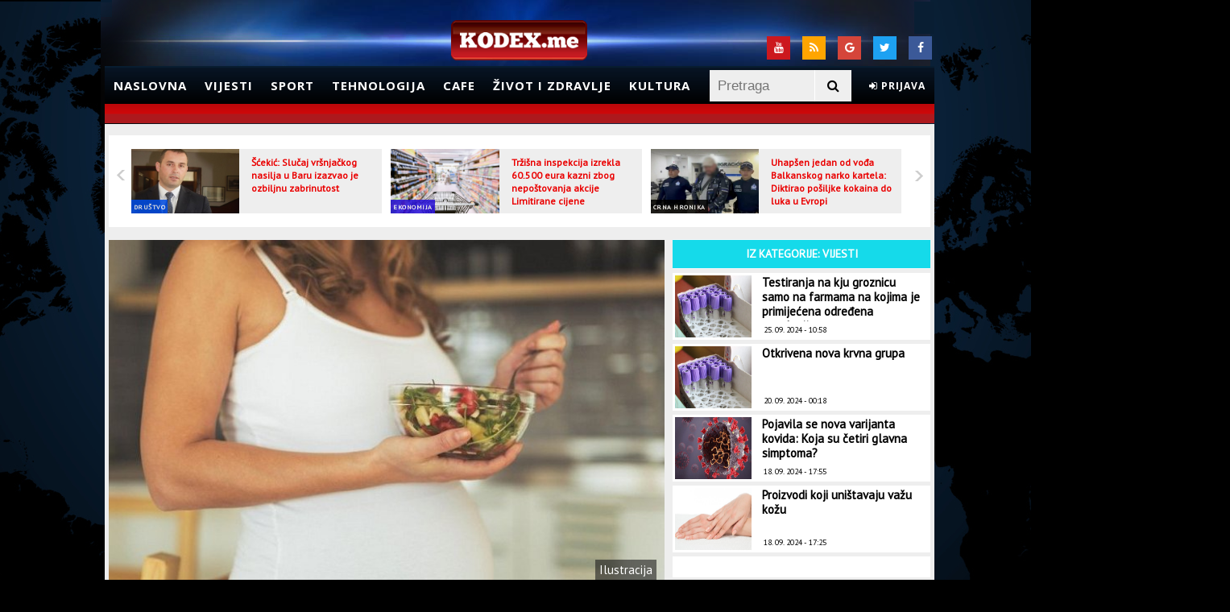

--- FILE ---
content_type: text/html; charset=UTF-8
request_url: https://admin.kodex.me/clanak/212576/evo-kako-treba-da-se-hranis-ukoliko-zelis-da-zatrudnis
body_size: 14548
content:
<!doctype html>
<html lang="en">
<head>
	<meta charset="utf-8">

	<meta http-equiv="X-UA-Compatible" content="IE=edge,chrome=1">
	<meta name="viewport" content="width=device-width, initial-scale=1, maximum-scale=1">

	<title>Evo kako treba da se hraniš ukoliko želiš da zatrudniš | Kodex.ME</title>
	<meta name="description" content="http://kodex.me novi elektronski medij, portal koji prati svakodnevne događaje" />
    <meta name="keywords" content="Kodex.ME, vijesti, sport, magazin" />
	<link rel="stylesheet" href="https://maxcdn.bootstrapcdn.com/font-awesome/4.7.0/css/font-awesome.min.css">
	<link href="https://fonts.googleapis.com/css?family=Open+Sans:300,400,700" rel="stylesheet">

	       
        <meta property="og:title" content="Evo kako treba da se hraniš ukoliko želiš da zatrudniš" />
        <meta property="og:type" content="article" />
        <meta property="og:image" content="http://kodex.me/storage/2020/06/29/thumbs/5efa0e1f-4784-48da-8ad5-123e0a0a0a67-201708vitaminiutrudnoci561131955-preview.jpg" />
        <meta property="og:url" content="http://kodex.me/clanak/212576/evo-kako-treba-da-se-hranis-ukoliko-zelis-da-zatrudnis" />
        <meta property="og:description" content="Često slušamo o ishrani tokom trudnoće, ali vrlo je važno kako se hranite i ako tek planirate bebu. Nutricionista Jasna Vujičić ima prave savjete." />
        <meta property="og:site_name" content="http://kodex.me" />
                <meta property="og:tag" content="vijesti, Vijesti" />
        
        <meta name="twitter:creator" content="@Kodex.ME">         
        <meta name="twitter:card" content="summary" />
        <meta name="twitter:title" content="Evo kako treba da se hraniš ukoliko želiš da zatrudniš" />
        <meta name="twitter:description" content="Često slušamo o ishrani tokom trudnoće, ali vrlo je važno kako se hranite i ako tek planirate bebu. Nutricionista Jasna Vujičić ima prave savjete." />
        <meta name="twitter:image" content="http://kodex.me/storage/2020/06/29/thumbs/5efa0e1f-4784-48da-8ad5-123e0a0a0a67-201708vitaminiutrudnoci561131955-preview.jpg" />
        <meta name="twitter:url" content="http://kodex.me/clanak/212576/evo-kako-treba-da-se-hranis-ukoliko-zelis-da-zatrudnis">
    	<link href="https://fonts.googleapis.com/css?family=PT+Sans" rel="stylesheet">
	
	<!--[if lt IE 9]>
		<script src="http://html5shiv.googlecode.com/svn/trunk/html5.js"></script>
	<![endif]-->
	
	
	<link rel="stylesheet" type="text/css" href="/theme/Kodex/css/style.css?1699139584" />
	<link rel="stylesheet" type="text/css" href="/theme/Kodex/css/flexslider.css?1699139584" />
	<link rel="stylesheet" type="text/css" href="/css/jquery.fancybox.css?1699139585" />
	<link rel="stylesheet" type="text/css" href="/theme/Kodex/css/sweet-alert.css?1699139584" />
	<link rel="stylesheet" type="text/css" href="/theme/Kodex/css/jquery.simplyscroll.css?1699139584" />

	<script type="text/javascript" src="/theme/Kodex/js/jquery-1.11.0.min.js?1699139584"></script>
	<script type="text/javascript" src="/theme/Kodex/js/jquery.flexslider.js?1699139584"></script>
	<script type="text/javascript" src="/js/jquery.fancybox.js?1699139585"></script>
	<script type="text/javascript" src="/theme/Kodex/js/weather.js?1699139584"></script>
	<script type="text/javascript" src="/theme/Kodex/js/jquery.vticker.js?1699139584"></script>
	<script type="text/javascript" src="/theme/Kodex/js/script.js?1699139584"></script>
	<script type="text/javascript" src="/theme/Kodex/js/jquery.simplyscroll.min.js?1699139584"></script>
	<script type="text/javascript" src="/theme/Kodex/js/sweet-alert.js?1699139584"></script>

		<script type='text/javascript'>
		(function() {
		var useSSL = 'https:' == document.location.protocol;
		var src = (useSSL ? 'https:' : 'http:') +
		'//www.googletagservices.com/tag/js/gpt.js';
		document.write('<scr' + 'ipt src="' + src + '"></scr' + 'ipt>');
		})();
		</script>
		<script type='text/javascript'>
		googletag.defineSlot('/34629545/skin_desni_360x1000', [360, 1000], 'div-gpt-ad-1435236610569-0').addService(googletag.pubads());
    	googletag.defineSlot('/34629545/skin_lijevi_360x1000', [360, 1000], 'div-gpt-ad-1435236610569-1').addService(googletag.pubads());
		googletag.defineSlot('/34629545/kodex_LB_728x90', [728, 90], 'div-gpt-ad-1376633216064-0').addService(googletag.pubads());
		googletag.defineSlot('/34629545/Skin_desno_160x600', [160, 600], 'div-gpt-ad-1377788877407-0').addService(googletag.pubads());
		googletag.defineSlot('/34629545/Skin_lijevo_160x600', [160, 600], 'div-gpt-ad-1377789026571-0').addService(googletag.pubads());
		googletag.defineSlot('/34629545/home_300x250_2', [300, 250], 'div-gpt-ad-1379427878929-0').addService(googletag.pubads());
		googletag.defineSlot('/34629545/home_300x250_1', [300, 250], 'div-gpt-ad-1379677055199-0').addService(googletag.pubads());
		googletag.defineSlot('/34629545/drustvo_300x250_1', [300, 250], 'div-gpt-ad-1388413497313-0').addService(googletag.pubads());
		googletag.defineSlot('/34629545/cafe_300x250_2', [300, 250], 'div-gpt-ad-1391265315547-0').addService(googletag.pubads());
		googletag.defineSlot('/34629545/300x250_politika', [300, 250], 'div-gpt-ad-1392474858677-0').addService(googletag.pubads());
		googletag.defineSlot('/34629545/1x1adu', [1, 1], 'div-gpt-ad-1396648097411-0').addService(googletag.pubads());
		googletag.defineOutOfPageSlot('/34629545/1x1adu', 'div-gpt-ad-1396648097411-0-oop').addService(googletag.pubads());
		googletag.pubads().enableSyncRendering();
		googletag.pubads().enableSingleRequest();
		googletag.pubads().collapseEmptyDivs();
		googletag.enableServices();
		
	</script>
</head>
<body>
	<div id='div-gpt-ad-1396648097411-0' style='width:1px; height:1px;'>
		<script type='text/javascript'>
			googletag.display('div-gpt-ad-1396648097411-0');
		</script>
	</div>
 
	<div id='div-gpt-ad-1396648097411-0-oop'>
		<script type='text/javascript'>
			googletag.display('div-gpt-ad-1396648097411-0-oop');
		</script>
	</div>

	
	<div id="top"></div>
	<div class="absolute">
	</div>
	<div class="banner" style="background: black;width: 1042px;margin: 0 auto;float:none">
		<div id='div-gpt-ad-1376633216064-0' style='width:728px; height:90px;margin:0 auto; padding:10px'>
			<script type='text/javascript'>
				googletag.display('div-gpt-ad-1376633216064-0');
			</script>
		</div>

		<div class="skin-desni">
		<!-- /34629545/skin_desni_360x1000 -->
			<div id='div-gpt-ad-1435236610569-0' style='height:1000px; width:360px;'>
				<script type='text/javascript'>
					googletag.cmd.push(function() { googletag.display('div-gpt-ad-1435236610569-0'); });
				</script>
			</div>
		</div>
		<div class="skin-lijevi">
			<!-- /34629545/skin_lijevi_360x1000 -->
			<div id='div-gpt-ad-1435236610569-1' style='height:1000px; width:360px;'>
				<script type='text/javascript'>
					googletag.cmd.push(function() { googletag.display('div-gpt-ad-1435236610569-1'); });
				</script>
			</div>
		</div>
	</div>
	<!-- Header -->
	<div class="header-container">
		<header>
			<div class="top-div">
				<div id="weatherForecast">
					<!-- <div id="weatherPlugin"></div> -->
				</div>
				<div class="social">
					<!-- <span>Pratite nas:</span> -->
					<a class="socialTop fe-facebook" href="https://www.facebook.com/kodex.me" target="_blank">
						<i class="fa fa-facebook" aria-hidden="true"></i>
					</a>
					<a class="socialTop fe-twitter" href="https://twitter.com/kodexme" target="_blank">
						<i class="fa fa-twitter" aria-hidden="true"></i>
					</a>
					<a class="socialTop fe-google" href="https://plus.google.com/u/0/116040770906095540057/posts" target="_blank">
						<i class="fa fa-google" aria-hidden="true"></i>
					</a>
					<a class="socialTop fe-rss" href="/rssfeeds">
						<i class="fa fa-rss" aria-hidden="true"></i>
					</a>
					<a class="socialTop fe-youtube" href="https://www.youtube.com/kodexme" target="_blank">
						<i class="fa fa-youtube" aria-hidden="true"></i>
					</a>
				</div>
			</div>
			<!-- Logo -->
			<div id="logo">
				<a href="/"><img alt="Kodex.ME" src="/theme/Kodex/img/logo.png"></a>
			</div>
			<!-- End Logo -->
			<nav class="sticky">
				<ul id="nav">
					<li><a href="/">Naslovna</a></li>
					<li>
						<a href="/kategorija/vijesti">Vijesti</a>
						<ul>
							<li><a href="/kategorija/politika">Politika</a></li>
							<li><a href="/kategorija/drustvo">Društvo</a></li>
							<li><a href="/kategorija/crna-hronika">Crna hronika</a></li>
							<li><a href="/kategorija/svijet">Svijet</a></li>
							<li><a href="/kategorija/evropa">Evropa</a></li>
							<li><a href="/kategorija/region">Region</a></li>
						</ul>
					</li>
					<li>
						<a href="/kategorija/sport">Sport</a>
						<ul>
							<li><a href="/kategorija/fudbal">Fudbal</a></li>
							<li><a href="/kategorija/kosarka">Košarka</a></li>
							<li><a href="/kategorija/vaterpolo">Vaterpolo</a></li>
							<li><a href="/kategorija/rukomet">Rukomet</a></li>
							<li><a href="/kategorija/tenis">Tenis</a></li>
							<li><a href="/kategorija/fight">Fight</a></li>
							<li><a href="/kategorija/ostali-sportovi">Ostali sportovi</a></li>
						</ul>
					</li>
					<li>
						<a href="/kategorija/tehnologija">Tehnologija</a>
						<ul>
							<li><a href="/kategorija/auto">Auto</a></li>
							<li><a href="/kategorija/nauka">Nauka</a></li>
							<li><a href="/kategorija/web">Web</a></li>
						</ul>
					</li>
					<li>
						<a href="/kategorija/cafe">Cafe</a>
						<ul>
							<li><a href="/kategorija/erotika">Erotika</a></li>
							<li><a href="/kategorija/moda">Moda</a></li>
							<li><a href="/kategorija/muzika">Muzika</a></li>
							<li><a href="/kategorija/putovanja">Putovanja</a></li>
							<li><a href="/kategorija/celebrity">Celebrity</a></li>
						</ul>
					</li>
					<li>
						<a href="/kategorija/zivot-i-zdravlje">Život i zdravlje</a>
						<ul>
							<li><a href="/kategorija/zivot-i-zdravlje-vijesti">Vijesti</a></li>
							<li><a href="/kategorija/doktor">Doktor</a></li>
							<li><a href="/kategorija/fitnes">Fitnes</a></li>
							<li><a href="/kategorija/ishrana">Ishrana</a></li>
							<li><a href="/kategorija/estetika">Estetika</a></li>
						</ul>
					</li>
					<li><a href="/kategorija/kultura">Kultura</a></li>
					<li class="clientHeaderBox smallNotifications"></li> 
					<li class="search">
						<form action="/pretraga" method="get">
							<div id="search-bar">
								<input id="search-field" type="text" name="keyword" value="" placeholder="Pretraga" />
								<button type="submit" id="searchBtn"><i class="fa fa-search" aria-hidden="true"></i></button>
							</div>
						</form>
					</li>
				</ul>
			</nav>
			<div class="ticker"></div>
		</header>
	</div>
	<!-- End Header -->
	<!-- Container -->
	<div class="centerContainer">
		<div class="mainContainer">
			<div class="pageContent">
				

<script type="text/javascript">
 	var RecaptchaOptions = {
   		theme : 'white'
 	};
</script>

<input type="hidden" id="articleID" value="212576" />
<input type="hidden" id="articleType" value="article" />

<section class="fullContent">
	<div class="smallSliderArticlesHolder">
					<div class="flexslider">
				<ul class="slides">
										<li>
						<a href="/clanak/312004/scekic-slucaj-vrsnjackog-nasilja-u-baru-izazvao-je-ozbiljnu-zabrinutost">
							<img src="/storage/2024/01/17/thumbs/65a81127-bb00-424f-b645-4ed10a0a0a65-593a4934bb144531807c18bf0a0a0a67scekicpreviewOrg-preview.jpg" alt="Šćekić: Slučaj vršnjačkog nasilja u Baru izazvao je ozbiljnu zabrinutost" />
						</a>
						<span class="nameOfCategory" style="background-color: #004de6">
							<a href="/kategorija/drustvo">Društvo</a>
						</span>
						<span class="sliderIntroNews">				
							<a href="/clanak/312004/scekic-slucaj-vrsnjackog-nasilja-u-baru-izazvao-je-ozbiljnu-zabrinutost">Šćekić: Slučaj vršnjačkog nasilja u Baru izazvao je ozbiljnu zabrinutost</a>
						</span>
					</li>
										<li>
						<a href="/clanak/312003/trzisna-inspekcija-izrekla-60-500-eura-kazni-zbog-nepostovanja-akcije-limitirane-cijene">
							<img src="/storage/2023/10/02/thumbs/651a546b-e4b8-4035-85c8-40900a0a0a67-prodavnicailustracijacdm-preview.jpg" alt="Tržišna inspekcija izrekla 60.500 eura kazni zbog nepoštovanja akcije Limitirane cijene" />
						</a>
						<span class="nameOfCategory" style="background-color: #250ed8">
							<a href="/kategorija/ekonomija">Ekonomija</a>
						</span>
						<span class="sliderIntroNews">				
							<a href="/clanak/312003/trzisna-inspekcija-izrekla-60-500-eura-kazni-zbog-nepostovanja-akcije-limitirane-cijene">Tržišna inspekcija izrekla 60.500 eura kazni zbog nepoštovanja akcije Limitirane cijene</a>
						</span>
					</li>
										<li>
						<a href="/clanak/312002/uhapsen-jedan-od-voda-balkanskog-narko-kartela-diktirao-posiljke-kokaina-do-luka-u-evropi">
							<img src="/storage/2024/10/08/thumbs/6705171e-cb84-46b4-8d88-495c0a0a0a65-55976562386322ls-preview.jpg" alt="Uhapšen jedan od vođa Balkanskog narko kartela: Diktirao pošiljke kokaina do luka u Evropi" />
						</a>
						<span class="nameOfCategory" style="background-color: #000000">
							<a href="/kategorija/crna-hronika">Crna hronika</a>
						</span>
						<span class="sliderIntroNews">				
							<a href="/clanak/312002/uhapsen-jedan-od-voda-balkanskog-narko-kartela-diktirao-posiljke-kokaina-do-luka-u-evropi">Uhapšen jedan od vođa Balkanskog narko kartela: Diktirao pošiljke kokaina do luka u Evropi</a>
						</span>
					</li>
										<li>
						<a href="/clanak/312001/veljovic-pred-sudijom-zbog-optuzbi-za-sverc-cigareta">
							<img src="/storage/2024/01/17/thumbs/65a83917-6d04-4a12-9e68-4c820a0a0a65-Veljovic1320x7331-preview.jpg" alt="Veljović pred sudijom zbog optužbi za šverc cigareta" />
						</a>
						<span class="nameOfCategory" style="background-color: #000000">
							<a href="/kategorija/crna-hronika">Crna hronika</a>
						</span>
						<span class="sliderIntroNews">				
							<a href="/clanak/312001/veljovic-pred-sudijom-zbog-optuzbi-za-sverc-cigareta">Veljović pred sudijom zbog optužbi za šverc cigareta</a>
						</span>
					</li>
										<li>
						<a href="/clanak/312000/najnovija-anketa-rojtersa-ipsosa-kamala-haris-vodi-za-tri-procenta-u-odnosu-na-trampa">
							<img src="/storage/2024/10/08/thumbs/670511f4-ade4-4f70-9ed0-42a30a0a0a65-o19475171024-preview.jpg" alt="Najnovija anketa Rojtersa/Ipsosa: Kamala Haris vodi za tri procenta u odnosu na Trampa" />
						</a>
						<span class="nameOfCategory" style="background-color: #4b7a2c">
							<a href="/kategorija/svijet">Svijet</a>
						</span>
						<span class="sliderIntroNews">				
							<a href="/clanak/312000/najnovija-anketa-rojtersa-ipsosa-kamala-haris-vodi-za-tri-procenta-u-odnosu-na-trampa">Najnovija anketa Rojtersa/Ipsosa: Kamala Haris vodi za tri procenta u odnosu na Trampa</a>
						</span>
					</li>
										<li>
						<a href="/clanak/311998/oduzeta-tri-medunarodno-trazena-vozila-uhapsen-turski-drzavljanin-zbog-pistolja">
							<img src="/storage/2024/10/08/thumbs/67050f35-eb44-4b83-b404-48c20a0a0a65-rt-preview.jpg" alt="Oduzeta tri međunarodno tražena vozila, uhapšen turski državljanin zbog pištolja" />
						</a>
						<span class="nameOfCategory" style="background-color: #000000">
							<a href="/kategorija/crna-hronika">Crna hronika</a>
						</span>
						<span class="sliderIntroNews">				
							<a href="/clanak/311998/oduzeta-tri-medunarodno-trazena-vozila-uhapsen-turski-drzavljanin-zbog-pistolja">Oduzeta tri međunarodno tražena vozila, uhapšen turski državljanin zbog pištolja</a>
						</span>
					</li>
										<li>
						<a href="/clanak/311996/spajicev-kabinet-najavio-dogadaje-do-kraja-mjeseca-samo-putovanja-ministara-vlada-kao-turisticka-agencija">
							<img src="/storage/2024/10/08/thumbs/67050802-ec8c-47ff-98c2-4ce20a0a0a65-Mapa7-preview.jpg" alt="Spajićev kabinet najavio događaje do kraja mjeseca: Samo putovanja ministara, Vlada kao turistička agencija" />
						</a>
						<span class="nameOfCategory" style="background-color: #df0000">
							<a href="/kategorija/politika">Politika</a>
						</span>
						<span class="sliderIntroNews">				
							<a href="/clanak/311996/spajicev-kabinet-najavio-dogadaje-do-kraja-mjeseca-samo-putovanja-ministara-vlada-kao-turisticka-agencija">Spajićev kabinet najavio događaje do kraja mjeseca: Samo putovanja ministara, Vlada kao...</a>
						</span>
					</li>
										<li>
						<a href="/clanak/311994/sudar-dva-autobusa-u-njemackoj-najmanje-50-povrijedenih">
							<img src="/storage/2024/10/08/thumbs/67050534-9b9c-4358-b666-492b0a0a0a65-o19200851024-preview.jpg" alt="Sudar dva autobusa u Njemačkoj, najmanje 50 povrijeđenih" />
						</a>
						<span class="nameOfCategory" style="background-color: #211492">
							<a href="/kategorija/evropa">Evropa</a>
						</span>
						<span class="sliderIntroNews">				
							<a href="/clanak/311994/sudar-dva-autobusa-u-njemackoj-najmanje-50-povrijedenih">Sudar dva autobusa u Njemačkoj, najmanje 50 povrijeđenih</a>
						</span>
					</li>
										<li>
						<a href="/clanak/311992/udes-na-putu-podgorica-cetinje-3">
							<img src="/storage/2024/10/08/thumbs/6704fb1d-1b54-4833-aa7c-4cd30a0a0a65-CETINJE-preview.jpg" alt="Udes na putu Podgorica - Cetinje" />
						</a>
						<span class="nameOfCategory" style="background-color: #000000">
							<a href="/kategorija/crna-hronika">Crna hronika</a>
						</span>
						<span class="sliderIntroNews">				
							<a href="/clanak/311992/udes-na-putu-podgorica-cetinje-3">Udes na putu Podgorica - Cetinje</a>
						</span>
					</li>
										<li>
						<a href="/clanak/311991/sluzbenik-mup-a-omogucio-nabavku-oruzja-licu-koje-nije-ispunjavalo-uslove">
							<img src="/storage/2024/10/08/thumbs/6704f87d-af24-4185-8c19-45830a0a0a65-170905072527022024uoyhknit2702202470i960x600-preview.jpg" alt="Službenik MUP-a omogućio nabavku oružja licu koje nije ispunjavalo uslove?" />
						</a>
						<span class="nameOfCategory" style="background-color: #000000">
							<a href="/kategorija/crna-hronika">Crna hronika</a>
						</span>
						<span class="sliderIntroNews">				
							<a href="/clanak/311991/sluzbenik-mup-a-omogucio-nabavku-oruzja-licu-koje-nije-ispunjavalo-uslove">Službenik MUP-a omogućio nabavku oružja licu koje nije ispunjavalo uslove?</a>
						</span>
					</li>
										<li>
						<a href="/clanak/311990/vucic-danas-u-crnoj-gori">
							<img src="/storage/2024/10/08/thumbs/6704f67e-57c0-4485-a37d-45d70a0a0a65-5597623beta4mh5edsbw1ls-preview.jpg" alt="Vučić danas u Crnoj Gori" />
						</a>
						<span class="nameOfCategory" style="background-color: #df0000">
							<a href="/kategorija/politika">Politika</a>
						</span>
						<span class="sliderIntroNews">				
							<a href="/clanak/311990/vucic-danas-u-crnoj-gori">Vučić danas u Crnoj Gori</a>
						</span>
					</li>
										<li>
						<a href="/clanak/311989/protestna-setnja-roditelji-protiv-nasilja-sjutra-u-baru-nasa-djeca-zasluzuju-sigurno-okruzenje">
							<img src="/storage/2024/10/08/thumbs/6704f50f-5714-478b-8545-47140a0a0a65-o19561491024-preview.jpg" alt="Protestna šetnja "Roditelji protiv nasilja" sjutra u Baru: Naša djeca zaslužuju sigurno okruženje" />
						</a>
						<span class="nameOfCategory" style="background-color: #004de6">
							<a href="/kategorija/drustvo">Društvo</a>
						</span>
						<span class="sliderIntroNews">				
							<a href="/clanak/311989/protestna-setnja-roditelji-protiv-nasilja-sjutra-u-baru-nasa-djeca-zasluzuju-sigurno-okruzenje">Protestna šetnja "Roditelji protiv nasilja" sjutra u Baru: Naša djeca zaslužuju sigurno...</a>
						</span>
					</li>
									</ul>
			</div>
			</div>
</section>

<section class="mainContent shortenmainContent">
                    <div class="articlePreviewImage">
                <img alt="Evo kako treba da se hraniš ukoliko želiš da zatrudniš" src="/storage/2020/06/29/thumbs/5efa0e1f-4784-48da-8ad5-123e0a0a0a67-201708vitaminiutrudnoci561131955-preview.jpg" />
                        		<div class="articleImageTitle">Ilustracija</div>
        		            </div>
        
	<div class="leftSideContent">
		<div class="leftSideContentInner">
			<div class="socialBox">
				<div class="share-buttons">
					<ul>
						<li>
							<a class="fb-share" title="Podijeli na Facebook"
							data-link="http://www.kodex.me/clanak/212576/evo-kako-treba-da-se-hranis-ukoliko-zelis-da-zatrudnis"
							data-name="Evo kako treba da se hraniš ukoliko želiš da zatrudniš"
							data-picture="/storage/2020/06/29/thumbs/5efa0e1f-4784-48da-8ad5-123e0a0a0a67-201708vitaminiutrudnoci561131955-preview.jpg"
							data-description="Često slušamo o ishrani tokom trudnoće, ali vrlo je važno kako se hranite i ako tek planirate bebu. Nutricionista Jasna Vujičić ima prave savjete.">
								<i class="fa fa-facebook" aria-hidden="true"></i>
							</a>
						</li>
						<li>
							<a href="https://twitter.com/share?url=http://admin.kodex.me/clanak/212576/evo-kako-treba-da-se-hranis-ukoliko-zelis-da-zatrudnis" target="_blank" class="tw-share" title="Podijeli na Twitter"><i class="fa fa-twitter" aria-hidden="true"></i></a>
						</li>
						<li>
							<a href="https://plus.google.com/share?url=http%3A%2F%2Fadmin.kodex.me%2Fclanak%2F212576%2Fevo-kako-treba-da-se-hranis-ukoliko-zelis-da-zatrudnis" target="_blank" class="g-share" title="Podijeli na Google Plus"><i class="fa fa-google-plus" aria-hidden="true"></i></a>
						</li>
						<li>
							<a href="viber://forward?text=http%3A%2F%2Fadmin.kodex.me%2Fclanak%2F212576%2Fevo-kako-treba-da-se-hranis-ukoliko-zelis-da-zatrudnis" class="vb-share" title="Podijeli na Viber"><i class="fa fa-phone" aria-hidden="true"></i></a>
						</li>
						<li>
							<a href="whatsapp://send?text=http://admin.kodex.me/clanak/212576/evo-kako-treba-da-se-hranis-ukoliko-zelis-da-zatrudnis" data-action="share/whatsapp/share" class="wa-share" title="Podijeli na WhatsApp"><i class="fa fa-whatsapp" aria-hidden="true"></i></a>
						</li>
					</ul>
				</div>
			</div>
						<h2 class="title">Evo kako treba da se hraniš ukoliko želiš da zatrudniš</h2>
			<h5 class="intro">Često slušamo o ishrani tokom trudnoće, ali vrlo je važno kako se hranite i ako tek planirate bebu. Nutricionista Jasna Vujičić ima prave savjete.</h5>
			<div class="articleInfo">
				<span class="date">29. 06. 2020 - 17:36</span>
				<div class="article-author">
                    <div class="author_image">
                                                    <a href="/theme/Kodex/img/avatarGuest.png" class="img-popup">
                                <img src="/theme/Kodex/img/avatarGuest.png" alt="author_image" width="50">
                            </a>
                                                                            <div class="article-author-details">
                                Autor: <br>
								<a href="#" class="author_link">
									 Kodex                                 </a>
                            </div>
                                            </div>
                </div>
			</div>
			<div class="articleText">
				<p>Prije svega, buduće mame bi trebalo da ostave cigarete, alkohol, vje&scaron;tačke zaslađivače i gazirane napitke, a da u rutinu uvrste vježbanje.</p>

<p>&ldquo;Ne treba da se izgladnjuju, već da imaju barem četiri obroka na dan &ndash; tri glavna i jednu užinu. &nbsp;Odnos težine i visine prije trudnoće može da bitno utiče na dane posle začeća i va&scaron;e zdravstveno stanje. Takođe, va&scaron;a kilaža prije trudnoće uticaće na bebinu težinu na rođenju&rdquo;, priča Jasna Vujičić, pi&scaron;e Nova.rs.</p>

<p>Studije su pokazale da pothranjene žene če&scaron;će rađaju sitniju djecu iako se one tokom trudnoće ugoje kao i druge žene. S druge strane, gojazne žene su pod većim rizikom da tokom trudnoće dobiju dijabetes ili visok krvni pritisak. Zato kad počnete da razmi&scaron;ljate o bebi, treba da počnete da razmi&scaron;ljate&nbsp;i o pravilnoj ishrani.</p>

<p><strong>Prave namirnice</strong></p>

<p>Nutricionista Jasna Vujičić izdvaja grupe namirnica koje su vrlo važne za buduće mame.</p>

<p>&ldquo;U ishranu treba da uvrstite žitarice od cijelog zrna. I dosta povrća. Gledajte da bude svježe i neprskano. Sa voćem treba da budete&nbsp;umjereni. Ne treba da jedete&nbsp;na primjer kilogram voća dnevno. Najbolje je da jedete&nbsp;voće sa malo &scaron;ećera, borovnice, maline, kupine, jabuke&hellip; Za užinu dva puta nedjeljno možete da napravite&nbsp;smuti od voća i povrća&ldquo;, savjetuje na&scaron;a sagovrnica.</p>

<p>Kaže kako su i mlječni proizvodi dobrodo&scaron;li &ndash; kisjelo mlijeko, grčki jogurt, mladi sir.</p>

<p>&ldquo;Od mesa su preporučljivi piletina i ćuretina, junetina i masnija riba kao &scaron;to je losos, sku&scaron;a jer je bogata omega tri masnim kisjelinama. One su veoma važne u trudnoći, naročito za moždani i neurolo&scaron;ki razvoj fetusa&rdquo;, priča nutricionista Jasna Vujičić.</p>

<p><strong>Folna kisjelina</strong></p>

<p>Svakoj ženi u reproduktivnim godinama dnevno treba oko 0,4 g folne kisjeline, tj. vitamina B9.</p>

<p>&ldquo;Folna kisjelina smanjuje rizik od mnogih bolesti kod beba, i onih vrlo ozbiljnih kao &scaron;to su paraliza i mentalna zaostalost. Folna kisjelina je najdragocjenija u prvih 28 dana od začeća, a problem je &scaron;to mnoge žene u tim prvim danima i ne znaju da su trudne. Zato je vrlo važno da uzimate folnu kisjelnu i prije i posle začeća. Ima je u tamno zelenom povrću, &scaron;pargli, brokoliju, citrusnom voću, pasulju, gra&scaron;ku, sočivu, prokelju, sjemenkama i orasima, karfiolu. Ipak, od suplemenata ni&scaron;ta ne uzimajte na svoju ruku&rdquo;, savjetuje Vujičić.</p>

<p><strong>Gvožđe</strong></p>

<p>Mnoge žene imaju male zalihe gvožđa zbog menstruacija, ali i zbog ishrane koje nije bogata ovim mineralom. Punjenje depoa gvožđa pomoći će budućim mamama jer će tako da obezbijede ono &scaron;to će tokom trudnoće da bude potrebno bebi.</p>

<p>&ldquo;Dobar izvor gvožđa su govedina, pasulj, sočivo i druge mahunarke. Spanać i dugo lisnato povrće sadrži dosta gvožđa, kao i sjemenke, žitarice (spelta i ovas), suvo voće, ora&scaron;asti plodovi, cvekla.&rdquo;</p>

<p><strong>Kalcijum</strong></p>

<p>Vrlo važan dio pripreme za trudnoću je i unos dovoljno kalcijuma. Ba&scaron; od toga zavisi da li će nam kosti da budu&nbsp;jake i kad zatrudnimo ili možemo da imamo problema jer će se tada na&scaron;i depoi ovog minerala značajno da smanje&nbsp;&ndash; beba uzima ono &scaron;to joj treba.</p>

<p>&ldquo;Kad buduća mama nema dovoljno kalcijuma u depoima, beba ga uzima iz kostiju, &scaron;to kasnije može da izazove osteoporozu. Preporučena doza kalcijuma za žene je 1 g, &scaron;to je oko tri &scaron;olje nekog mlječnog proizvoda na dan&rdquo;, zaključuje nutricionista Jasna Vujičić i ističe da se, prije&nbsp;nego &scaron;to odlučite da bilo &scaron;ta mijenjate u svojoj ishrani, posavjetujete sa stručnjakom.</p>

<p>&nbsp;</p>

<p style="text-align: right;"><span style="color:#D3D3D3">Izvor:Nova.rs</span></p>
			</div>
							<div class="articleText articleTags">
					<p>TAGOVI: </p>
					<ul>
													<li>
								<a href="/tag/102/zdravlje">Zdravlje</a>
							</li>
													<li>
								<a href="/tag/819/hrana">Hrana</a>
							</li>
													<li>
								<a href="/tag/7500/trudnice">trudnice</a>
							</li>
											</ul>
				</div>
					</div>
	</div>
		<!-- povezane vijesti -->
			
		<div class="relatedNewsContainer">
			<div class="relatedArticles">
				<span>Povezane vijesti</span>
			</div>
												<article class="relatedItem povezano">

						<a href="/clanak/301504/sto-su-jeli-kraljevi-diktatori-i-predsjednici-obama-umalo-izazvao-diplomatski-skandal-zbog-sira" title="Što su jeli kraljevi, diktatori i predsjednici: Obama umalo izazvao diplomatski skandal zbog sira">
							<img alt="Što su jeli kraljevi, diktatori i predsjednici: Obama umalo izazvao diplomatski skandal zbog sira" src="/storage/2020/05/10/thumbs/5eb7b022-07b8-4811-a999-60100a0a0a67-200126175745barackobama102618filesupertease-small.jpg" />
						</a>

						<h4><a href="/clanak/301504/sto-su-jeli-kraljevi-diktatori-i-predsjednici-obama-umalo-izazvao-diplomatski-skandal-zbog-sira">Što su jeli kraljevi, diktatori i predsjednici: Obama umalo izazvao diplomatski skandal zbog sira</a></h4>

						<div class="articleDataBox">
							<span class="articleDate">
								01. 06. 2024 - 15:49							</span>
							<span class="articleCategory">
								<span class="vLine">|</span>
								<span class="categoryName">
									Cafe								</span>
							</span>
						</div>
						
					</article>
																<article class="relatedItem povezano">

						<a href="/clanak/295400/kako-prepoznati-nezdravu-ultra-preradenu-hranu" title="Kako prepoznati nezdravu, ultra-prerađenu hranu?">
							<img alt="Kako prepoznati nezdravu, ultra-prerađenu hranu?" src="/storage/2019/02/27/thumbs/5c764a7e-b084-4e01-91b0-57330a0a0a67-brzahrana-small.jpg" />
						</a>

						<h4><a href="/clanak/295400/kako-prepoznati-nezdravu-ultra-preradenu-hranu">Kako prepoznati nezdravu, ultra-prerađenu hranu?</a></h4>

						<div class="articleDataBox">
							<span class="articleDate">
								15. 03. 2024 - 22:04							</span>
							<span class="articleCategory">
								<span class="vLine">|</span>
								<span class="categoryName">
									Ishrana								</span>
							</span>
						</div>
						
					</article>
																<article class="relatedItem povezano">

						<a href="/clanak/290711/koje-su-sve-prednosti-uzimanja-magnezijuma-nakon-30-godine" title="Koje su sve prednosti uzimanja magnezijuma nakon 30. godine?">
							<img alt="Koje su sve prednosti uzimanja magnezijuma nakon 30. godine?" src="/storage/2019/10/18/thumbs/5daa0551-5238-4689-923b-43a30a0a0a67-Magnezijum600x3391-small.jpg" />
						</a>

						<h4><a href="/clanak/290711/koje-su-sve-prednosti-uzimanja-magnezijuma-nakon-30-godine">Koje su sve prednosti uzimanja magnezijuma nakon 30. godine?</a></h4>

						<div class="articleDataBox">
							<span class="articleDate">
								12. 01. 2024 - 08:12							</span>
							<span class="articleCategory">
								<span class="vLine">|</span>
								<span class="categoryName">
									Vijesti								</span>
							</span>
						</div>
						
					</article>
																<article class="relatedItem povezano">

						<a href="/clanak/288968/znate-li-koji-je-polozaj-najzdraviji-za-spavanje" title="Znate li koji je položaj najzdraviji za spavanje?">
							<img alt="Znate li koji je položaj najzdraviji za spavanje?" src="/storage/2017/03/12/thumbs/58c56e42-8ccc-4e79-8cb7-6b860a0a0a67-spavanjenatrbuhumadrac56ea68d43048a750xr-small.jpg" />
						</a>

						<h4><a href="/clanak/288968/znate-li-koji-je-polozaj-najzdraviji-za-spavanje">Znate li koji je položaj najzdraviji za spavanje?</a></h4>

						<div class="articleDataBox">
							<span class="articleDate">
								16. 12. 2023 - 16:05							</span>
							<span class="articleCategory">
								<span class="vLine">|</span>
								<span class="categoryName">
									Vijesti								</span>
							</span>
						</div>
						
					</article>
																																																			</div>

		<!-- kraj povezanih vijesti -->
		<section class="mainContent" style="margin-top: 3px;">
        <div class="commentsInfoTitle">
            <h4 class="h4Title">Komentari</h4>
        </div>
		<div class="commentsBox" id="commentsBox">
						<div class="ajaxUpdate">
				<div id="newComment" class="leaveComment clientCommentBox"></div>
									<span id="confirmEmail2" style="color:green; font-size:14px; font-weight:bold;"> </span>
					<h2>
						<span class="commentsCount">Komentara: (0)</span>
					</h2>
												</div>
			<div class="commentsLine"></div>
			<a href="#" onclick='return false' class="napisiKomentarNovi">Novi komentar</a>
					</div>
		<div class="commentsInfoMessage">
			<div>
				<p>Komentari objavljeni na portalu Kodex.me  ne odražavaju stav uredništva, kao ni korisnika portala. Stavovi objavljeni u tekstovima pojedinih autora takođe nisu nužno ni stavovi redakcije, tako da ne snosimo odgovornost za štetu nastalu drugom korisniku ili trećoj osobi zbog kršenja ovih Uslova i pravila komentarisanja.</p>

				<p>Zabranjeni su: govor mržnje, uvrede na nacionalnoj, rasnoj ili polnoj osnovi i psovke, direktne prijetnje drugim korisnicima, autorima čanka i/ili članovima redakcije, postavljanje sadržaja i linkova pornografskog, uvredljivog sadržaja, oglašavanje i postavljanje linkova čija svrha nije davanje dodatanih informacija vezanih za članak.</p>

				<p>Takvi komentari će biti izbrisani čim budu primijećeni.</p>
			</div>
		</div>
	</section>
	</section>
<!-- Sidebar -->
<aside class="mainSidebar clearfix shortenSideBar">
		<div class="relatedArticlesBox">
		<div class="relatedArticles" style="background-color: #15daea">
			<span>Iz kategorije: Vijesti</span>
		</div>
				<article class="relatedItem">
			<a href="/clanak/310977/testiranja-na-kju-groznicu-samo-na-farmama-na-kojima-je-primijecena-odredena-patologija" title="Testiranja na kju groznicu samo na farmama na kojima je primijećena određena patologija">
				<img alt="Testiranja na kju groznicu samo na farmama na kojima je primijećena određena patologija" src="/storage/2024/09/09/thumbs/66df4db1-a168-4257-9d3f-47ff0a0a0a65-300205krv03news1petarlazovicls-preview.jpg" />
			</a>
			<h4><a href="/clanak/310977/testiranja-na-kju-groznicu-samo-na-farmama-na-kojima-je-primijecena-odredena-patologija">Testiranja na kju groznicu samo na farmama na kojima je primijećena određena patologija</a></h4>
			<div class="articleDataBox">
				<span class="articleDate">
					25. 09. 2024 - 10:58				</span>
			</div>
		</article>
				<article class="relatedItem">
			<a href="/clanak/310537/otkrivena-nova-krvna-grupa" title="Otkrivena nova krvna grupa">
				<img alt="Otkrivena nova krvna grupa" src="/storage/2024/09/09/thumbs/66df4db1-a168-4257-9d3f-47ff0a0a0a65-300205krv03news1petarlazovicls-preview.jpg" />
			</a>
			<h4><a href="/clanak/310537/otkrivena-nova-krvna-grupa">Otkrivena nova krvna grupa</a></h4>
			<div class="articleDataBox">
				<span class="articleDate">
					20. 09. 2024 - 00:18				</span>
			</div>
		</article>
				<article class="relatedItem">
			<a href="/clanak/310426/pojavila-se-nova-varijanta-kovida-koja-su-cetiri-glavna-simptoma" title="Pojavila se nova varijanta kovida: Koja su četiri glavna simptoma?">
				<img alt="Pojavila se nova varijanta kovida: Koja su četiri glavna simptoma?" src="/storage/2021/07/03/thumbs/60e04e6e-2dc8-448e-b962-22370a0a0a67-41463koronavirus-preview.jpg" />
			</a>
			<h4><a href="/clanak/310426/pojavila-se-nova-varijanta-kovida-koja-su-cetiri-glavna-simptoma">Pojavila se nova varijanta kovida: Koja su četiri glavna simptoma?</a></h4>
			<div class="articleDataBox">
				<span class="articleDate">
					18. 09. 2024 - 17:55				</span>
			</div>
		</article>
				<article class="relatedItem">
			<a href="/clanak/310423/proizvodi-koji-unistavaju-vazu-kozu" title="Proizvodi koji uništavaju važu kožu">
				<img alt="Proizvodi koji uništavaju važu kožu" src="/storage/2019/10/25/thumbs/5db323fa-1ed4-4a3a-b7a1-021f0a0a0a67-rukemladakozastarost-preview.jpg" />
			</a>
			<h4><a href="/clanak/310423/proizvodi-koji-unistavaju-vazu-kozu">Proizvodi koji uništavaju važu kožu</a></h4>
			<div class="articleDataBox">
				<span class="articleDate">
					18. 09. 2024 - 17:25				</span>
			</div>
		</article>
			</div>
		<div class="banner300x250">
		<!-- home_300x250_1 -->
		<div id='div-gpt-ad-1379677055199-0' style='width:300px; height:250px;'>
			<script type='text/javascript'>
				googletag.display('div-gpt-ad-1379677055199-0');
			</script>
		</div>
	</div>
	<div class="categoryMainBox">
		<div class="categoryLine" style="background-color: #cc0000;">
			<span class="bckLatestSticker">Zanimljivosti</span>
		</div>
		<div id="latestArticlesSticker" class="categorySticker" style="float: left; overflow: hidden;">
						<ul>
								<li>
					<a href="/clanak/311895/habl-pronasao-vise-crnih-rupa-u-ranom-svemiru-nego-sto-se-ocekivalo" class="adsf">
						Habl pronašao više crnih rupa u ranom svemiru nego što se očekivalo					</a>
					<img src="/storage/2020/06/24/thumbs/5ef32b25-8d48-4638-bcc5-602b0a0a0a67-Crnarupat-small.jpg" alt="Habl pronašao više crnih rupa u ranom svemiru nego što se očekivalo" />
					<span class="date">
						07.10					</span>
				</li>
								<li>
					<a href="/clanak/311799/zukerberg-preskocio-bezosa-na-listi-milijardera" class="adsf">
						Zukerberg preskočio Bezosa na listi milijardera					</a>
					<img src="/storage/2020/02/26/thumbs/5e562bbe-0e30-4d1e-8c06-17b80a0a0a67-cukenberg-small.jpg" alt="Zukerberg preskočio Bezosa na listi milijardera" />
					<span class="date">
						05.10					</span>
				</li>
								<li>
					<a href="/clanak/311651/jugoslovenski-las-vegas-pocinje-li-nova-era-najluksuznije-rusevine-na-jadranu" class="adsf">
						Jugoslovenski Las Vegas: Počinje li nova era najluksuznije ruševine na Jadranu?					</a>
					<img src="/storage/2024/10/03/thumbs/66fe6bc0-42a0-4633-8cb5-4edb0a0a0a65-8681780f52dd2f544a5de5a5f304cf1c-small.jpg" alt="Jugoslovenski Las Vegas: Počinje li nova era najluksuznije ruševine na Jadranu?" />
					<span class="date">
						03.10					</span>
				</li>
								<li>
					<a href="/clanak/311609/za-montesong-pristigle-32-pjesme-imena-finalista-10-oktobra" class="adsf">
						Za Montesong pristigle 32 pjesme: Imena finalista 10. oktobra					</a>
					<img src="/storage/2024/10/02/thumbs/66fd5857-0bdc-4ffb-ae48-41c80a0a0a65-VD4506x900-small.jpg" alt="Za Montesong pristigle 32 pjesme: Imena finalista 10. oktobra" />
					<span class="date">
						02.10					</span>
				</li>
								<li>
					<a href="/clanak/311598/mont-everest-svake-godine-raste-zbog-jedne-reke-pokazuje-istrazivanje" class="adsf">
						Mont Everest svake godine raste zbog jedne reke, pokazuje istraživanje					</a>
					<img src="/storage/2024/10/02/thumbs/66fd32b8-6504-40de-b97c-494c0a0a0a65-MMMMONTEVEREST-small.jpg" alt="Mont Everest svake godine raste zbog jedne reke, pokazuje istraživanje" />
					<span class="date">
						02.10					</span>
				</li>
								<li>
					<a href="/clanak/311438/precrtane-granice-izmedu-svajcarske-i-italije-za-sve-su-krive-klimatske-promjene" class="adsf">
						Precrtane granice između Švajcarske i Italije: Za sve su krive klimatske promjene					</a>
					<img src="/storage/2014/10/16/thumbs/543f7372-80ac-4f63-a253-641b5bfa64d2-himalajaalpinistimainap-small.jpg" alt="Precrtane granice između Švajcarske i Italije: Za sve su krive klimatske promjene" />
					<span class="date">
						30.09					</span>
				</li>
								<li>
					<a href="/clanak/311275/50-cent-otkrio-zasto-nikada-nije-bio-na-didijevim-zabavama-nisam-za-te-jezive-stvari-ja-sam-vise-normalan-tip" class="adsf">
						50 Cent otkrio zašto nikada nije bio na Didijevim zabavama: Nisam za te jezive stvari, ja sam više normalan tip					</a>
					<img src="/storage/2024/09/28/thumbs/66f83e45-31ac-4b76-816a-45000a0a0a65-Untitled-small.jpg" alt="50 Cent otkrio zašto nikada nije bio na Didijevim zabavama: Nisam za te jezive stvari, ja sam više normalan tip" />
					<span class="date">
						28.09					</span>
				</li>
								<li>
					<a href="/clanak/311143/japanci-prave-superkompjuter-kakav-svijet-jos-nije-vidio" class="adsf">
						Japanci prave superkompjuter kakav svijet još nije vidio					</a>
					<img src="/storage/2024/09/27/thumbs/66f67f17-4be4-43f3-87ba-47ac0a0a0a65-Tianhe216-small.jpg" alt="Japanci prave superkompjuter kakav svijet još nije vidio" />
					<span class="date">
						27.09					</span>
				</li>
								<li>
					<a href="/clanak/311104/linkin-park-ima-novu-pjesmu-poslusajte-heavy-is-the-crown" class="adsf">
						Linkin Park ima novu pjesmu: Poslušajte “Heavy Is The Crown”					</a>
					<img src="/storage/2024/09/26/thumbs/66f5813d-f678-45ea-adce-f0800a0a0a65-opengraphimage-small.jpg" alt="Linkin Park ima novu pjesmu: Poslušajte “Heavy Is The Crown”" />
					<span class="date">
						26.09					</span>
				</li>
								<li>
					<a href="/clanak/310977/testiranja-na-kju-groznicu-samo-na-farmama-na-kojima-je-primijecena-odredena-patologija" class="adsf">
						Testiranja na kju groznicu samo na farmama na kojima je primijećena određena patologija					</a>
					<img src="/storage/2024/09/09/thumbs/66df4db1-a168-4257-9d3f-47ff0a0a0a65-300205krv03news1petarlazovicls-small.jpg" alt="Testiranja na kju groznicu samo na farmama na kojima je primijećena određena patologija" />
					<span class="date">
						25.09					</span>
				</li>
							</ul>
					</div>
	</div>
	<div class="dopisnistvo">
		<a href="/posalji-vijest">
			<img alt="Dopisnistvo" src="/theme/Kodex/img/dopisnik.jpg">
		</a>
	</div>
</aside>
<section class="fullWidth">
	<div class="otherCategorys">
		<!-- Politika -->
				<div class="categoryBox">
			<div class="categoryBoxTitle" style="background-color: #df0000">
				<span>
					<a href="/kategorija/politika">Politika</a>
				</span>
			</div>

																		<div class="headNewsBox box higlightedFont">
				<img src="/storage/2024/10/08/thumbs/6704f67e-57c0-4485-a37d-45d70a0a0a65-5597623beta4mh5edsbw1ls-small.jpg" alt="" />
				<a href="/clanak/311990/vucic-danas-u-crnoj-gori">Vučić danas u Crnoj Gori</a>
				<span class="date">
					08.10				</span>
			</div>
												<div class="headNewsBox box higlightedFont">
				<img src="/storage/2024/10/08/thumbs/6704d2de-9094-465a-91b8-4a140a0a0a65-FotoX-small.jpg" alt="" />
				<a href="/clanak/311980/danas-plenarna-sjednica-samita-brdo-brioni-lideri-regiona-u-tivtu">Danas plenarna sjednica samita Brdo-Brioni, lideri regiona u Tivtu</a>
				<span class="date">
					08.10				</span>
			</div>
												<div class="headNewsBox box higlightedFont">
				<img src="/storage/2024/10/08/thumbs/6704c924-33f8-4541-bf7d-48ef0a0a0a65-BorisMugosa21-small.jpg" alt="" />
				<a href="/clanak/311979/mugosa-popoviceva-izjava-nepristojna-i-neutemeljena">Mugoša: Popovićeva izjava nepristojna i neutemeljena</a>
				<span class="date">
					08.10				</span>
			</div>
												<div class="headNewsBox box higlightedFont">
				<img src="/storage/2024/10/07/thumbs/6704469c-7e18-49c0-8bd5-456f0a0a0a65-540503763563bcc73c4f1o1320x73311-small.jpg" alt="" />
				<a href="/clanak/311966/spajic-nasi-vojnici-doprinose-kolektivnoj-bezbjednosti-spremni-da-odgovore-na-izazove-koji-se-ticu-cijelog-svijeta">Spajić: Naši vojnici doprinose kolektivnoj bezbjednosti, spremni da odgovore na izazove koji se tiču cijelog svijeta</a>
				<span class="date">
					07.10				</span>
			</div>
											</div>
				<!-- Crna hronika -->
				<div class="categoryBox dark">
			<div class="categoryBoxTitle" style="background-color: #000000">
				<span>
					<a href="/kategorija/crna-hronika">Crna hronika</a>
				</span>
			</div>

																		<div class="headNewsBox box higlightedFont">
				<img src="/storage/2024/01/17/thumbs/65a83917-6d04-4a12-9e68-4c820a0a0a65-Veljovic1320x7331-small.jpg" alt="" />
				<a href="/clanak/312001/veljovic-pred-sudijom-zbog-optuzbi-za-sverc-cigareta">Veljović pred sudijom zbog optužbi za šverc cigareta</a>
				<span class="date">
					08.10				</span>
			</div>
												<div class="headNewsBox box higlightedFont">
				<img src="/storage/2024/10/08/thumbs/67050f35-eb44-4b83-b404-48c20a0a0a65-rt-small.jpg" alt="" />
				<a href="/clanak/311998/oduzeta-tri-medunarodno-trazena-vozila-uhapsen-turski-drzavljanin-zbog-pistolja">Oduzeta tri međunarodno tražena vozila, uhapšen turski državljanin zbog pištolja</a>
				<span class="date">
					08.10				</span>
			</div>
												<div class="headNewsBox box higlightedFont">
				<img src="/storage/2024/10/08/thumbs/6704fb1d-1b54-4833-aa7c-4cd30a0a0a65-CETINJE-small.jpg" alt="" />
				<a href="/clanak/311992/udes-na-putu-podgorica-cetinje-3">Udes na putu Podgorica - Cetinje</a>
				<span class="date">
					08.10				</span>
			</div>
												<div class="headNewsBox box higlightedFont">
				<img src="/storage/2024/10/08/thumbs/6704f87d-af24-4185-8c19-45830a0a0a65-170905072527022024uoyhknit2702202470i960x600-small.jpg" alt="" />
				<a href="/clanak/311991/sluzbenik-mup-a-omogucio-nabavku-oruzja-licu-koje-nije-ispunjavalo-uslove">Službenik MUP-a omogućio nabavku oružja licu koje nije ispunjavalo uslove?</a>
				<span class="date">
					08.10				</span>
			</div>
											</div>
				<!-- Drustvo -->
				<div class="categoryBox">
			<div class="categoryBoxTitle" style="background-color: #004de6">
				<span>
					<a href="/kategorija/drustvo">Društvo</a>
				</span>
			</div>

																		<div class="headNewsBox box higlightedFont">
				<img src="/storage/2024/10/08/thumbs/6704f50f-5714-478b-8545-47140a0a0a65-o19561491024-small.jpg" alt="" />
				<a href="/clanak/311989/protestna-setnja-roditelji-protiv-nasilja-sjutra-u-baru-nasa-djeca-zasluzuju-sigurno-okruzenje">Protestna šetnja "Roditelji protiv nasilja" sjutra u Baru: Naša djeca zaslužuju sigurno okruženje</a>
				<span class="date">
					08.10				</span>
			</div>
												<div class="headNewsBox box higlightedFont">
				<img src="/storage/2024/10/08/thumbs/6704f1a5-0ca0-4327-9b29-49b70a0a0a65-images-small.jpg" alt="" />
				<a href="/clanak/311987/svi-policijski-sluzbenici-bili-duzni-da-dostave-imovinske-kartone">Svi policijski službenici bili dužni da dostave imovinske kartone</a>
				<span class="date">
					08.10				</span>
			</div>
												<div class="headNewsBox box higlightedFont">
				<img src="/storage/2024/10/08/thumbs/6704eb54-f7ec-43a3-ae17-46c50a0a0a65-KraveFotoScreenprintTVCG11000x5551-small.jpg" alt="" />
				<a href="/clanak/311985/udruzenje-jedno-zdravlje-o-q-groznici-strogo-se-pridrzavati-mjera-koje-propisuju-zdravstvene-i-veterinarske-institucije">Udruženje jedno zdravlje o Q groznici: Strogo se pridržavati mjera koje propisuju zdravstvene i veterinarske institucije</a>
				<span class="date">
					08.10				</span>
			</div>
												<div class="headNewsBox box higlightedFont">
				<img src="/storage/2024/10/08/thumbs/6704c878-33ac-48e9-a985-498f0a0a0a65-AutoputCrnaGorafotomonteput1024x5421-small.jpg" alt="" />
				<a href="/clanak/311978/stanje-na-putevima-kolovozi-suvi-mjestimicno-smanjena-vidljivost">Stanje na putevima: Kolovozi suvi, mjestimično smanjena vidljivost</a>
				<span class="date">
					08.10				</span>
			</div>
											</div>
				<!-- Cafe -->
				<div class="categoryBox">
			<div class="categoryBoxTitle" style="background-color: #fd17d5">
				<span>
					<a href="/kategorija/cafe">Cafe</a>
				</span>
			</div>
																		<div class="headNewsBox box higlightedFont">
				<img src="/storage/2024/10/08/thumbs/67050c8f-9704-43f1-bf59-4d480a0a0a65-download2-small.jpg" alt="" />
				<a href="/clanak/311997/povratak-u-velikom-stilu-kate-middleton-u-bordo-odijelu-ponovo-odusevila-modnim-odabirom">Povratak u velikom stilu: Kate Middleton u bordo odijelu ponovo oduševila modnim odabirom</a>
				<span class="date">
					08.10				</span>
			</div>
												<div class="headNewsBox box higlightedFont">
				<img src="/storage/2024/10/07/thumbs/67040c0d-8834-4459-bd99-48b70a0a0a65-kdkdkkdkdkdkkd-small.jpg" alt="" />
				<a href="/clanak/311950/tri-savjeta-nikole-tesle-za-postizanje-uspjeha">Tri savjeta Nikole Tesle za postizanje uspjeha</a>
				<span class="date">
					07.10				</span>
			</div>
												<div class="headNewsBox box higlightedFont">
				<img src="/storage/2024/10/07/thumbs/67040ae9-ae38-4fa3-a9eb-45310a0a0a65-aaaalllllpaino-small.jpg" alt="" />
				<a href="/clanak/311949/al-pacinova-53-godine-mlada-djevojka-napustila-hotel-sa-komicarem">Al Paćinova 53 godine mlađa djevojka napustila hotel sa komičarem</a>
				<span class="date">
					07.10				</span>
			</div>
												<div class="headNewsBox box higlightedFont">
				<img src="/storage/2019/08/27/thumbs/5d64f439-343c-4fb4-bd7d-7f9f0a0a0a67-studenti-small.jpg" alt="" />
				<a href="/clanak/311948/u-okviru-funk-a-odrzan-prvi-hakaton-nasa-space-apps-challenge">U okviru FUNK-a održan prvi hakaton NASA Space Apps Challenge</a>
				<span class="date">
					07.10				</span>
			</div>
											</div>
				<!-- Sport -->
				<div class="categoryBox">
			<div class="categoryBoxTitle" style="background-color: #00cc36">
				<span>
					<a href="/kategorija/sport">Sport</a>
				</span>
			</div>
																		<div class="headNewsBox box higlightedFont">
				<img src="/storage/2024/10/07/thumbs/67042a46-219c-4871-9186-46990a0a0a65-558833920240827t025510z342027245mt1usatoday24085256rtrmadp3tennisusopenls-small.jpg" alt="" />
				<a href="/clanak/311961/dokovic-saznao-ime-narednog-protivnika-u-sangaju">Đoković saznao ime narednog protivnika u Šangaju</a>
				<span class="date">
					07.10				</span>
			</div>
												<div class="headNewsBox box higlightedFont">
				<img src="/storage/2024/10/07/thumbs/6703e17d-b334-44cf-956d-47440a0a0a65-formullla-small.jpg" alt="" />
				<a href="/clanak/311934/padali-rekordi-na-mbat-podi-2024">Padali rekordi na MBAT "Podi 2024"</a>
				<span class="date">
					07.10				</span>
			</div>
												<div class="headNewsBox box higlightedFont">
				<img src="/storage/2024/10/07/thumbs/6703b28f-83d4-4c52-b22d-420c0a0a0a65-17282948248wrszrezssum52v4i1118x745-small.jpg" alt="" />
				<a href="/clanak/311913/istorija-u-nba-lebron-i-broni-prvi-otac-i-sin-na-terenu-u-istom-dresu">Istorija u NBA: Lebron i Broni prvi otac i sin na terenu u istom dresu</a>
				<span class="date">
					07.10				</span>
			</div>
												<div class="headNewsBox box higlightedFont">
				<img src="/storage/2024/10/07/thumbs/6703a3ef-c484-4315-983c-47410a0a0a65-o19142781024-small.jpg" alt="" />
				<a href="/clanak/311908/rakojevic-odabrao-za-rumuniju-i-finsku">Rakojević odabrao za Rumuniju i Finsku</a>
				<span class="date">
					07.10				</span>
			</div>
											</div>
				<!-- Tehnologija -->
				<div class="categoryBox">
			<div class="categoryBoxTitle" style="background-color: #943ec1">
				<span>
					<a href="/kategorija/tehnologija">Tehnologija</a>
				</span>
			</div>
																		<div class="headNewsBox box higlightedFont">
				<img src="/storage/2024/10/06/thumbs/670249c2-d704-4c61-a887-42c80a0a0a65-5597252shutterstock370059095ls-small.jpg" alt="" />
				<a href="/clanak/311845/ugrozena-ptica-se-vrac-a-u-evropu-poslije-300-godina">Ugrožena ptica se vraća u Evropu poslije 300 godina</a>
				<span class="date">
					06.10				</span>
			</div>
												<div class="headNewsBox box higlightedFont">
				<img src="/storage/2024/10/02/thumbs/66fd32b8-6504-40de-b97c-494c0a0a0a65-MMMMONTEVEREST-small.jpg" alt="" />
				<a href="/clanak/311598/mont-everest-svake-godine-raste-zbog-jedne-reke-pokazuje-istrazivanje">Mont Everest svake godine raste zbog jedne reke, pokazuje istraživanje</a>
				<span class="date">
					02.10				</span>
			</div>
												<div class="headNewsBox box higlightedFont">
				<img src="/storage/2024/10/02/thumbs/66fd0638-9698-43d1-ac07-4a6c0a0a0a65-o19549031024-small.jpg" alt="" />
				<a href="/clanak/311577/novi-pametni-prsten-stize-ovog-mjeseca">Novi pametni prsten stiže ovog mjeseca</a>
				<span class="date">
					02.10				</span>
			</div>
												<div class="headNewsBox box higlightedFont">
				<img src="/storage/2024/10/01/thumbs/66fbb641-492c-4c4c-b219-4bdf0a0a0a65-o19473761024-small.jpg" alt="" />
				<a href="/clanak/311477/meta-kaznjena-sa-91-milion-eura-zbog-cuvanja-sifri-u-formi-obicnog-teksta-1">Meta kažnjena sa 91 milion eura zbog čuvanja šifri u formi običnog teksta</a>
				<span class="date">
					01.10				</span>
			</div>
											</div>
		
	</div>
</section>
<script type="text/javascript">
	(function(d, s, id) {
	var js, fjs = d.getElementsByTagName(s)[0];
	if (d.getElementById(id))
		return;
	js = d.createElement(s);
	js.id = id;
	js.src = "//connect.facebook.net/en_US/all.js";
	fjs.parentNode.insertBefore(js, fjs);
	}(document, 'script', 'facebook-jssdk'));

	window.fbAsyncInit = function() {
	FB.init({
		appId: '141878713090202',
		status: true,
		xfbml: true,
		cookie: true
	});
	};

	$(document).ready(function() {
	$('.fb-share').click(function() {
		var link = $(this).attr('data-link');
		var name = $(this).attr('data-name');
		var picture = $(this).attr('data-picture');
		var description = $(this).attr('data-description');
		console.log(link);
		FB.ui({
			method: 'share',
			display: 'popup',
			href: link,
		});
	});
	});
    function showReplies(commentId) {
        if ($(".isAchildFrom_" + commentId).is(":visible")) {
            $(".isAchildFrom_" + commentId).hide('slow');
        } else {
            $(".isAchildFrom_" + commentId).show();
        }
        
    }
</script>

				
			</div>

		</div>
	</div>
	<div id="blanket" style="display:none;"></div>
    <div id="popUpDiv" class="smallNotifications" style="display:none;">
        <a href="#" class="closePopUp">&nbsp;</a>
    </div>
	<div class="">
		<div class="centerContainer">
			<div class="mainContainer">
				<!-- Footer -->
				<footer>
					<nav>
						<ul>
							<li class="news">
								<a href="/kategorija/vijesti">Vijesti</a>
								<ul>
									<li class="links"><a href="/kategorija/politika">Politika</a></li>
									<li class="links"><a href="/kategorija/drustvo">Društvo</a></li>
									<li class="links" ><a href="/kategorija/crna-hronika">Crna hronika</a></li>
									<li class="links"><a href="/kategorija/svijet">Svijet</a></li>
									<li class="links"><a href="/kategorija/evropa">Evropa</a></li>
									<li class="links"><a href="/kategorija/region">Region</a></li>
								</ul>
							</li>
							<li class="sport">
								<a href="/kategorija/sport">Sport</a>
								<ul>
									<li class="links"><a href="/kategorija/fudbal">Fudbal</a></li>
									<li class="links"><a href="/kategorija/kosarka">Košarka</a></li>
									<li class="links"><a href="/kategorija/vaterpolo">Vaterpolo</a></li>
									<li class="links"><a href="/kategorija/rukomet">Rukomet</a></li>
									<li class="links"><a href="/kategorija/tenis">Tenis</a></li>
									<li class="links"><a href="/kategorija/fight">Fight</a></li>
									<li class="links"><a href="/kategorija/ostali-sportovi">Ostali sportovi</a></li>
								</ul>
							</li>
							<li class="caffe">
								<a href="/kategorija/caffe">Caffe</a>
								<ul>
									<li class="links"><a href="/kategorija/erotika">Erotika</a></li>
									<li class="links"><a href="/kategorija/moda">Moda</a></li>
									<li class="links"><a href="/kategorija/muzika">Muzika</a></li>
									<li class="links"><a href="/kategorija/putovanja">Putovanja</a></li>
									<li class="links"><a href="/kategorija/celebrity">Celebrity</a></li>
								</ul>
							</li>
							<li class="galleries">
								<a href="javascript:void(0);">Galerije</a>
								<ul>
									<li class="links"><a href="/kategorija/video">Video galerije</a></li>
									<li class="links"><a href="/foto-galerija">Foto galerije</a></li>
								</ul>
							</li>
							<li class="advertise">
								<a href="javascript:void(0);">Oglasi</a>
								<ul>
									<li class="links"><a href="javascript:void(0);">Kupovina</a></li>
									<li class="links"><a href="javascript:void(0);">Prodaja</a></li>
									<li class="links"><a href="javascript:void(0);">Izdavanje</a></li>
									<li class="links"><a href="javascript:void(0);">Potražnja</a></li>
									<li class="links"><a href="javascript:void(0);">Objavi oglas</a></li>
								</ul>
							</li>
						</ul>
					</nav>
					<div class="infoData">
						<p>
							Vlasnik autorskih prava Kodex.me.<br />
							Kopiranje i prenos sadržaja samo uz pismenu dozvolu.
						</p>
						<p>
							<a href="/o-nama">O nama</a><span>|</span><a href="/stranica/impresum">Impresum</a><span>|</span><a href="/kontakt">Kontaktirajte nas</a><br />
							Copyright &copy; 2026 KODEX.ME. Sva prava zadržana
						</p>
					</div>

					<a href="#top" class="goTop"><img src="/theme/Kodex/img/btn_top.png" alt="top" /></a>
					<!--<div class="bottom"></div>-->
				</footer>
				<!-- End Footer -->
			</div>
		</div>
		<div class="bottom"></div>
	</div>
	<!-- End Container -->
		<script>
	(function(i,s,o,g,r,a,m){i['GoogleAnalyticsObject']=r;i[r]=i[r]||function(){
	(i[r].q=i[r].q||[]).push(arguments)},i[r].l=1*new Date();a=s.createElement(o),
	m=s.getElementsByTagName(o)[0];a.async=1;a.src=g;m.parentNode.insertBefore(a,m)
	})(window,document,'script','//www.google-analytics.com/analytics.js','ga');

	ga('create', 'UA-39185024-1', 'kodex.me');
	ga('send', 'pageview');

	</script>
	<script>
		$(document).ready(function() {
			$('img').each(function(){
				const src = $(this).attr('src');
				$(this).attr('src', src + '?1.1');
			});
			const coronaBox = $('#corona_box');
			// if (coronaBox) {
			// 	$.get('/get_corona_table', function(data) {
			// 		$(coronaBox).html(data);
			// 	});
			// }
		});
	</script>
<script defer src="https://static.cloudflareinsights.com/beacon.min.js/vcd15cbe7772f49c399c6a5babf22c1241717689176015" integrity="sha512-ZpsOmlRQV6y907TI0dKBHq9Md29nnaEIPlkf84rnaERnq6zvWvPUqr2ft8M1aS28oN72PdrCzSjY4U6VaAw1EQ==" data-cf-beacon='{"version":"2024.11.0","token":"c8af8bb591ce4a22b699453a9f3e22e7","r":1,"server_timing":{"name":{"cfCacheStatus":true,"cfEdge":true,"cfExtPri":true,"cfL4":true,"cfOrigin":true,"cfSpeedBrain":true},"location_startswith":null}}' crossorigin="anonymous"></script>
</body>
</html>

--- FILE ---
content_type: text/html; charset=UTF-8
request_url: https://admin.kodex.me/clients/init_account?_=1767853184941
body_size: 334
content:

	<script type="text/javascript" src="/theme/Kodex/js/clients_ajax.js?1699139584"></script>
	<script type="text/javascript" src="/theme/Kodex/js/jquery.form.min.js?1699139584"></script>


<a href="#" class="loginAjaxBtn"><i class="fa fa-sign-in" aria-hidden="true"></i> Prijava</a>

<div class="loginBoxAjax" style="display:none;">
    	<form action="/clients/login_ajax" class="ajaxFormLogin" id="ClientInitAccountForm" method="post" accept-charset="utf-8"><div style="display:none;"><input type="hidden" name="_method" value="POST"/></div>        <div style="float:left;width:100%;">
            <div class="input text required">
                                <input name="data[Client][email]" placeholder="Email" maxlength="100" type="email" id="ClientEmail" required="required"/>            </div>

            <div class="input text">
                                <input name="data[Client][password]" placeholder="Šifra" type="password" id="ClientPassword"/>            </div>

            <div style="width:100%;float:left;">
                <input type="submit" class="btnStandard" value="Prijavi se" style="float:right;" />
            </div>
        </div>
        <div style="float:left;width:100%;margin-top:10px; position: relative">
            <p><a href="#" class="forgotPasswordBtn">Zaboravili ste šifru?</a></p><br />
            <p><a href="#" class="signUpBtn">Novi ste? Registrujte se.</a></p>
        </div>
        
    </form></div>


--- FILE ---
content_type: text/html; charset=UTF-8
request_url: https://admin.kodex.me/comments/init_comments?aid=212576&_=1767853184942
body_size: 634
content:

	<script type="text/javascript" src="/theme/Kodex/js/jquery.form.min.js?1699139584"></script>
	<script type="text/javascript" src="/theme/Kodex/js/comments.js?1699139584"></script>

<!-- <span class="disclamerMsg">
    Možete ostaviti svoj komentar kao Anonimni  ili registrovani korisnik. Anonimno komentarisanje je direktno, uz upis anti-spam koda u lijevom prozoru.
</span> -->
<div id="newComment" class="leaveComment">
    <form action="/articles/comments/comment" id="leaveCommentForm" class="ajaxFormComment" method="post" accept-charset="utf-8"><div style="display:none;"><input type="hidden" name="_method" value="POST"/></div>        <!-- <span id="confirmEmail1" style="font-size: 14px; font-weight: bold; float: left; display: block; color: red;text-align: center;width: 100%;padding: 10px 0;"> </span> -->
        <input type="hidden" name="data[Article][comment_type]" id="hidden_type" value="1"/>        <input type="hidden" name="data[Article][hidden_article]" id="hidden_article" value="212576"/>        <input type="hidden" name="data[Article][article_type]" id="hidden_article_type" value="article"/>
                    <div class="comment-notification">
                <div class="notification-box-left">
                    Samo registrovani korisnici mogu komentarisati <a href="#" class="loginUserCommentBtn">Prijavi se</a>
                    Nemate profil? <a href="#" class="registerUserCommentBtn">Registrujte se</a>
                </div>
            </div>
                
        <div class="pull-left messageCommentHolder">
                        <div class="CommentMessageContainer">
                <div class="input textarea"><textarea name="data[Comment][message]" placeholder="Unesite komentar..." id="messageComment" maxlength="600" class="form-control" required="required" rows="5" cols="30"></textarea></div>      
                <span id="commentMessageCounter">600</span>
            </div>
        </div>
        
        <!-- <div class="pull-right captcha_image_holder">
            <img src="/comments/get_captcha" id="captcha_image" alt="" /><a href="javascript:void(0);" id="reload" class="captchaReload">Nova slika</a><div class="input text"><input name="data[Article][captcha]" placeholder="Unestite kod sa slike" class="captchaInput" type="text" id="ArticleCaptcha"/></div>        </div> -->

        <div class="pull-right captcha_image_holder submitCommentHolder">
                    </div>
    
    </form></div>

<script type="text/javascript">
    $(document).ready(function(){
        // $('#reload').click(function() {
        //     var captcha = $("#captcha_image");
        //     captcha.attr('src', captcha.attr('src')+'?'+Math.random());
        //     return false;
        // });
    });
</script>



--- FILE ---
content_type: text/html; charset=utf-8
request_url: https://www.google.com/recaptcha/api2/aframe
body_size: 265
content:
<!DOCTYPE HTML><html><head><meta http-equiv="content-type" content="text/html; charset=UTF-8"></head><body><script nonce="q1gbejCuYNiaa9BnvP5b1Q">/** Anti-fraud and anti-abuse applications only. See google.com/recaptcha */ try{var clients={'sodar':'https://pagead2.googlesyndication.com/pagead/sodar?'};window.addEventListener("message",function(a){try{if(a.source===window.parent){var b=JSON.parse(a.data);var c=clients[b['id']];if(c){var d=document.createElement('img');d.src=c+b['params']+'&rc='+(localStorage.getItem("rc::a")?sessionStorage.getItem("rc::b"):"");window.document.body.appendChild(d);sessionStorage.setItem("rc::e",parseInt(sessionStorage.getItem("rc::e")||0)+1);localStorage.setItem("rc::h",'1767853191852');}}}catch(b){}});window.parent.postMessage("_grecaptcha_ready", "*");}catch(b){}</script></body></html>

--- FILE ---
content_type: application/javascript; charset=UTF-8
request_url: https://admin.kodex.me/theme/Kodex/js/weather.js?1699139584
body_size: 10514
content:
// =======================================================================================
// 
// My Weather - IP v1
//
// Author: Klerith
// Page: http://codecanyon.net/user/klerith
// Email: fernando.herrera85@gmail.com BUT, first send me a message through codecanyon page.
//        That's because some people stole the code and ask me support when they are not a customer :(
//
// =======================================================================================



(function ($) 
{
	/* Modernizr 2.6.3 (Custom Build) | MIT & BSD
	 * Build: http://modernizr.com/download/#-canvas-shiv-cssclasses-load
	 * I need to check "canvas"
	 */
	;window.Modernizr=function(a,b,c){function u(a){j.cssText=a}function v(a,b){return u(prefixes.join(a+";")+(b||""))}function w(a,b){return typeof a===b}function x(a,b){return!!~(""+a).indexOf(b)}function y(a,b,d){for(var e in a){var f=b[a[e]];if(f!==c)return d===!1?a[e]:w(f,"function")?f.bind(d||b):f}return!1}var d="2.6.3",e={},f=!0,g=b.documentElement,h="modernizr",i=b.createElement(h),j=i.style,k,l={}.toString,m={},n={},o={},p=[],q=p.slice,r,s={}.hasOwnProperty,t;!w(s,"undefined")&&!w(s.call,"undefined")?t=function(a,b){return s.call(a,b)}:t=function(a,b){return b in a&&w(a.constructor.prototype[b],"undefined")},Function.prototype.bind||(Function.prototype.bind=function(b){var c=this;if(typeof c!="function")throw new TypeError;var d=q.call(arguments,1),e=function(){if(this instanceof e){var a=function(){};a.prototype=c.prototype;var f=new a,g=c.apply(f,d.concat(q.call(arguments)));return Object(g)===g?g:f}return c.apply(b,d.concat(q.call(arguments)))};return e}),m.canvas=function(){var a=b.createElement("canvas");return!!a.getContext&&!!a.getContext("2d")};for(var z in m)t(m,z)&&(r=z.toLowerCase(),e[r]=m[z](),p.push((e[r]?"":"no-")+r));return e.addTest=function(a,b){if(typeof a=="object")for(var d in a)t(a,d)&&e.addTest(d,a[d]);else{a=a.toLowerCase();if(e[a]!==c)return e;b=typeof b=="function"?b():b,typeof f!="undefined"&&f&&(g.className+=" "+(b?"":"no-")+a),e[a]=b}return e},u(""),i=k=null,function(a,b){function k(a,b){var c=a.createElement("p"),d=a.getElementsByTagName("head")[0]||a.documentElement;return c.innerHTML="x<style>"+b+"</style>",d.insertBefore(c.lastChild,d.firstChild)}function l(){var a=r.elements;return typeof a=="string"?a.split(" "):a}function m(a){var b=i[a[g]];return b||(b={},h++,a[g]=h,i[h]=b),b}function n(a,c,f){c||(c=b);if(j)return c.createElement(a);f||(f=m(c));var g;return f.cache[a]?g=f.cache[a].cloneNode():e.test(a)?g=(f.cache[a]=f.createElem(a)).cloneNode():g=f.createElem(a),g.canHaveChildren&&!d.test(a)?f.frag.appendChild(g):g}function o(a,c){a||(a=b);if(j)return a.createDocumentFragment();c=c||m(a);var d=c.frag.cloneNode(),e=0,f=l(),g=f.length;for(;e<g;e++)d.createElement(f[e]);return d}function p(a,b){b.cache||(b.cache={},b.createElem=a.createElement,b.createFrag=a.createDocumentFragment,b.frag=b.createFrag()),a.createElement=function(c){return r.shivMethods?n(c,a,b):b.createElem(c)},a.createDocumentFragment=Function("h,f","return function(){var n=f.cloneNode(),c=n.createElement;h.shivMethods&&("+l().join().replace(/\w+/g,function(a){return b.createElem(a),b.frag.createElement(a),'c("'+a+'")'})+");return n}")(r,b.frag)}function q(a){a||(a=b);var c=m(a);return r.shivCSS&&!f&&!c.hasCSS&&(c.hasCSS=!!k(a,"article,aside,figcaption,figure,footer,header,hgroup,nav,section{display:block}mark{background:#FF0;color:#000}")),j||p(a,c),a}var c=a.html5||{},d=/^<|^(?:button|map|select|textarea|object|iframe|option|optgroup)$/i,e=/^(?:a|b|code|div|fieldset|h1|h2|h3|h4|h5|h6|i|label|li|ol|p|q|span|strong|style|table|tbody|td|th|tr|ul)$/i,f,g="_html5shiv",h=0,i={},j;(function(){try{var a=b.createElement("a");a.innerHTML="<xyz></xyz>",f="hidden"in a,j=a.childNodes.length==1||function(){b.createElement("a");var a=b.createDocumentFragment();return typeof a.cloneNode=="undefined"||typeof a.createDocumentFragment=="undefined"||typeof a.createElement=="undefined"}()}catch(c){f=!0,j=!0}})();var r={elements:c.elements||"abbr article aside audio bdi canvas data datalist details figcaption figure footer header hgroup mark meter nav output progress section summary time video",shivCSS:c.shivCSS!==!1,supportsUnknownElements:j,shivMethods:c.shivMethods!==!1,type:"default",shivDocument:q,createElement:n,createDocumentFragment:o};a.html5=r,q(b)}(this,b),e._version=d,g.className=g.className.replace(/(^|\s)no-js(\s|$)/,"$1$2")+(f?" js "+p.join(" "):""),e}(this,this.document),function(a,b,c){function d(a){return"[object Function]"==o.call(a)}function e(a){return"string"==typeof a}function f(){}function g(a){return!a||"loaded"==a||"complete"==a||"uninitialized"==a}function h(){var a=p.shift();q=1,a?a.t?m(function(){("c"==a.t?B.injectCss:B.injectJs)(a.s,0,a.a,a.x,a.e,1)},0):(a(),h()):q=0}function i(a,c,d,e,f,i,j){function k(b){if(!o&&g(l.readyState)&&(u.r=o=1,!q&&h(),l.onload=l.onreadystatechange=null,b)){"img"!=a&&m(function(){t.removeChild(l)},50);for(var d in y[c])y[c].hasOwnProperty(d)&&y[c][d].onload()}}var j=j||B.errorTimeout,l=b.createElement(a),o=0,r=0,u={t:d,s:c,e:f,a:i,x:j};1===y[c]&&(r=1,y[c]=[]),"object"==a?l.data=c:(l.src=c,l.type=a),l.width=l.height="0",l.onerror=l.onload=l.onreadystatechange=function(){k.call(this,r)},p.splice(e,0,u),"img"!=a&&(r||2===y[c]?(t.insertBefore(l,s?null:n),m(k,j)):y[c].push(l))}function j(a,b,c,d,f){return q=0,b=b||"j",e(a)?i("c"==b?v:u,a,b,this.i++,c,d,f):(p.splice(this.i++,0,a),1==p.length&&h()),this}function k(){var a=B;return a.loader={load:j,i:0},a}var l=b.documentElement,m=a.setTimeout,n=b.getElementsByTagName("script")[0],o={}.toString,p=[],q=0,r="MozAppearance"in l.style,s=r&&!!b.createRange().compareNode,t=s?l:n.parentNode,l=a.opera&&"[object Opera]"==o.call(a.opera),l=!!b.attachEvent&&!l,u=r?"object":l?"script":"img",v=l?"script":u,w=Array.isArray||function(a){return"[object Array]"==o.call(a)},x=[],y={},z={timeout:function(a,b){return b.length&&(a.timeout=b[0]),a}},A,B;B=function(a){function b(a){var a=a.split("!"),b=x.length,c=a.pop(),d=a.length,c={url:c,origUrl:c,prefixes:a},e,f,g;for(f=0;f<d;f++)g=a[f].split("="),(e=z[g.shift()])&&(c=e(c,g));for(f=0;f<b;f++)c=x[f](c);return c}function g(a,e,f,g,h){var i=b(a),j=i.autoCallback;i.url.split(".").pop().split("?").shift(),i.bypass||(e&&(e=d(e)?e:e[a]||e[g]||e[a.split("/").pop().split("?")[0]]),i.instead?i.instead(a,e,f,g,h):(y[i.url]?i.noexec=!0:y[i.url]=1,f.load(i.url,i.forceCSS||!i.forceJS&&"css"==i.url.split(".").pop().split("?").shift()?"c":c,i.noexec,i.attrs,i.timeout),(d(e)||d(j))&&f.load(function(){k(),e&&e(i.origUrl,h,g),j&&j(i.origUrl,h,g),y[i.url]=2})))}function h(a,b){function c(a,c){if(a){if(e(a))c||(j=function(){var a=[].slice.call(arguments);k.apply(this,a),l()}),g(a,j,b,0,h);else if(Object(a)===a)for(n in m=function(){var b=0,c;for(c in a)a.hasOwnProperty(c)&&b++;return b}(),a)a.hasOwnProperty(n)&&(!c&&!--m&&(d(j)?j=function(){var a=[].slice.call(arguments);k.apply(this,a),l()}:j[n]=function(a){return function(){var b=[].slice.call(arguments);a&&a.apply(this,b),l()}}(k[n])),g(a[n],j,b,n,h))}else!c&&l()}var h=!!a.test,i=a.load||a.both,j=a.callback||f,k=j,l=a.complete||f,m,n;c(h?a.yep:a.nope,!!i),i&&c(i)}var i,j,l=this.yepnope.loader;if(e(a))g(a,0,l,0);else if(w(a))for(i=0;i<a.length;i++)j=a[i],e(j)?g(j,0,l,0):w(j)?B(j):Object(j)===j&&h(j,l);else Object(a)===a&&h(a,l)},B.addPrefix=function(a,b){z[a]=b},B.addFilter=function(a){x.push(a)},B.errorTimeout=1e4,null==b.readyState&&b.addEventListener&&(b.readyState="loading",b.addEventListener("DOMContentLoaded",A=function(){b.removeEventListener("DOMContentLoaded",A,0),b.readyState="complete"},0)),a.yepnope=k(),a.yepnope.executeStack=h,a.yepnope.injectJs=function(a,c,d,e,i,j){var k=b.createElement("script"),l,o,e=e||B.errorTimeout;k.src=a;for(o in d)k.setAttribute(o,d[o]);c=j?h:c||f,k.onreadystatechange=k.onload=function(){!l&&g(k.readyState)&&(l=1,c(),k.onload=k.onreadystatechange=null)},m(function(){l||(l=1,c(1))},e),i?k.onload():n.parentNode.insertBefore(k,n)},a.yepnope.injectCss=function(a,c,d,e,g,i){var e=b.createElement("link"),j,c=i?h:c||f;e.href=a,e.rel="stylesheet",e.type="text/css";for(j in d)e.setAttribute(j,d[j]);g||(n.parentNode.insertBefore(e,n),m(c,0))}}(this,document),Modernizr.load=function(){yepnope.apply(window,[].slice.call(arguments,0))};


var City = "";
var Country = "";
var IP = "";
var Latitude = "";
var Longitude = "";
var Init = false;

$.MyWeather = function(settings,callback){

	settings = $.extend({
			position: "right",
			showpopup: true,
            showinfo: true,
            plain: false,
            plainfolder: "/theme/Kodex/img",
            temperature: "c",
            closeicon: true,
            showicon: true,
            showtemperature: true,
            showlocation: true,
            showip: false,
            size: 90,
            iconcolor: "#555",
            fontcolor: "#242424",
            update: undefined,
            elementid: undefined,
        }, settings);

		CreateMyWeather(true);

		// Timer
		if(settings.update !=undefined){
			setInterval(function(){

				CreateMyWeather(false);

			},(settings.update * 60));

		}

	function CreateMyWeather(New){

		
	if(New == true){
			settings.position    = settings.position.toLowerCase();
			settings.temperature = settings.temperature.toLowerCase();
	
			var PositionClass = "";
			switch(settings.position){
				case "right":
					PositionClass = "weatherInfoRight";
				break;
	
				case "left":
					PositionClass = "weatherInfoLeft";
				break;
				case "bottomright":
					PositionClass = "weatherInfoBottomRight"
				break;
				case "bottomleft":
					PositionClass = "weatherInfoBottomLeft"
				break;
				default:
					PositionClass = "weatherInfoRight";
				break;
			}
	
	
	
			var Content="";
	
				Content += '<div class="MyWeatherDiv '+ PositionClass +'">'

				if(settings.closeicon == true)
					Content += '<span class="MyWeatherClose">X</span>';
	
				if(settings.showicon == true){
					if(Modernizr.canvas == true){
						//Browser support canvas
							Content += 	'<figure id="divMyIcons">';
							Content += 			'<canvas id="clear-day" width="'+ settings.size +'" height="'+ settings.size +'"></canvas>';
							Content += 			'<canvas id="clear-night" width="'+ settings.size +'" height="'+ settings.size +'"></canvas>';
							Content += 			'<canvas id="partly-cloudy-day" width="'+ settings.size +'" height="'+ settings.size +'"></canvas>';
							Content += 			'<canvas id="partly-cloudy-night" width="'+ settings.size +'" height="'+ settings.size +'"></canvas>';
							Content += 			'<canvas id="cloudy" width="'+ settings.size +'" height="'+ settings.size +'"></canvas>';
							Content += 			'<canvas id="rain" width="'+ settings.size +'" height="'+ settings.size +'"></canvas>';
							Content += 			'<canvas id="sleet" width="'+ settings.size +'" height="'+ settings.size +'"></canvas>';
							Content += 			'<canvas id="snow" width="'+ settings.size +'" height="'+ settings.size +'"></canvas>';
							Content += 			'<canvas id="wind" width="'+ settings.size +'" height="'+ settings.size +'"></canvas>';
							Content += 			'<canvas id="fog" width="'+ settings.size +'" height="'+ settings.size +'"></canvas>';
							Content += 	'</figure>';
							Content += '<div id="divMyImage" align="center"><img id="picMW" src="#" style="width:'+ settings.size +'px !important; height:'+ settings.size +'px !important;"></div>';
						}else{
							//Browser do not support canvas
							Content += '<img id="picMW" src="#" style="width:'+ settings.size +'px !important; height:'+ settings.size +'px !important;">';
						}
					}
	
				Content += 	'<div class="MyWeatherInfo">'
	
				if(settings.showtemperature == true)
					Content += 		'<span class="MWTemperature"></span>'
	
				if(settings.showlocation == true)
					Content += 		'<span class="MWPlace"></span>'
	
				if(settings.showip == true)
					Content += 		'<span class="MWIP"></span>'
	
				Content += 	'</div>'
				Content += '</div>'
	
				if(settings.showpopup == true){
					
					if(settings.elementid !=undefined){
						$(settings.elementid).append(Content);
						$(".MyWeatherDiv").removeClass(PositionClass);
						$(".MyWeatherClose").remove();
						
					}
					else
						$("body").append(Content);

					

				}

	}	// End if is New
	else{
		//Is an update
		$("#clear-day").hide();
		$("#clear-night").hide();
		$("#partly-cloudy-day").hide();
		$("#partly-cloudy-night").hide();
		$("#cloudy").hide();
		$("#rain").hide();
		$("#sleet").hide();
		$("#snow").hide();
		$("#wind").hide();
		$("#fog").hide();
	}

			$.ajax({
				type: "GET",
		        dataType:'jsonp',
		        url:   'http://www.geoplugin.net/json.gp?jsoncallback=?',
		        success:  function (Location) {
		                MyLocationWeather(Location);
		        }
			});

	}


	function MyLocationWeather(Location){

		City = Location.geoplugin_city;
		Country = Location.geoplugin_countryName;
		IP = Location.geoplugin_request;
		Latitude  = Location.geoplugin_latitude;
		Longitude = Location.geoplugin_longitude;

		City = "Podgorica";
		Country = "Montenegro";

		Latitude = 42.442575;
		Longitude = 19.268645;


		$.ajax({
			type: "GET",
	        dataType:'jsonp',
	        url:   'http://api.openweathermap.org/data/2.5/weather?lat='+ Latitude +'&lon=' + Longitude,
	        success:  function (Weather) {
	                DisplayWeather(Weather);
	        },
			error: function(XMLHttpRequest, textStatus, errorThrown) {
			     if (typeof callback == "function") 
			        {   
			            if(callback) callback(City,Country, IP, Latitude, Longitude, "Try again in 1 minute.","#");
			        }
			}
		});
		
	}


	function DisplayWeather(Weather){


		

		var RealTemp = "";
		var Kelvin = (Weather.main.temp*1);

		switch(settings.temperature){
			case "c":
				RealTemp = Kelvin - 273.15;
				RealTemp = Math.round(RealTemp * 100) / 100;
				RealTemp = RealTemp + " &deg;C";
			break;
			case "f":
				RealTemp = ((Kelvin - 273.15) * 1.8000)+32;
				RealTemp = Math.round(RealTemp * 100) / 100;
				RealTemp = RealTemp + "&deg; fahrenheit";
			break;
			case "k":
				RealTemp = Kelvin + "&deg; kelvin";
			break;
		}

		WeatherIcon(Weather.weather[0].id,Weather.weather[0].icon, RealTemp);

		// if (typeof callback == "function") 
  //       {   
  //           if(callback) callback(City,Country, IP, Latitude, Longitude, RealTemp);
  //       }


		$(".MWTemperature").html(RealTemp).css("color",settings.fontcolor);

		if(City.length >2)
			$(".MWPlace").html(City + ",<br> " + Country).css("color",settings.fontcolor);
		else
			$(".MWPlace").html(Country).css("color",settings.fontcolor);

		$(".MWIP").html(IP).css("color",settings.fontcolor);


		$(".MyWeatherDiv").fadeIn();

	}




	// Function to show the current Weather Icon
	function WeatherIcon(ID,icon, RealTemp){
		
		var Daylight = true;
		var ImageSRC = "#";

		icon = icon.toLowerCase();
		if(icon.indexOf("n")>0)
			Daylight = false;

		switch(ID){
			//Thunderstorm
			case 200:	 //thunderstorm
				$("#sleet").show();
				ImageSRC = settings.plainfolder+"/sleet.png";
			break;

			case 201:	 //thunderstorm
				$("#sleet").show();
				ImageSRC = settings.plainfolder+"/sleet.png";
			break;

			case 202:	 //thunderstorm
				$("#sleet").show();
				ImageSRC = settings.plainfolder+"/sleet.png";
			break;

			case 210:	 //light
				$("#sleet").show();
				ImageSRC = settings.plainfolder+"/sleet.png";
			break;

			case 211:	 //thunderstorm
				$("#sleet").show();
				ImageSRC = settings.plainfolder+"/sleet.png";
			break;

			case 212:	 //heavy
				$("#sleet").show();
				ImageSRC = settings.plainfolder+"/sleet.png";
			break;

			case 221:	 //ragged
				$("#sleet").show();
				ImageSRC = settings.plainfolder+"/sleet.png";
			break;

			case 230:	 //thunderstorm
				$("#sleet").show();
				ImageSRC = settings.plainfolder+"/sleet.png";
			break;

			case 231:	 //thunderstorm
				$("#sleet").show();
				ImageSRC = settings.plainfolder+"/sleet.png";
			break;

			case 232:	 //thunderstorm
				$("#sleet").show();
				ImageSRC = settings.plainfolder+"/sleet.png";
			break;

			//Drizzle
			case 300:	 //light intensity drizzle
				$("#rain").show();
				ImageSRC = settings.plainfolder+"/rain.png";
			break;

			case 301:	 //drizzle
				$("#rain").show();
				ImageSRC = settings.plainfolder+"/rain.png";
			break;

			case 302:	 //heavy intensity drizzle
				$("#rain").show();
				ImageSRC = settings.plainfolder+"/rain.png";
			break;

			case 310:	 //light intensity drizzle rain
				$("#rain").show();
				ImageSRC = settings.plainfolder+"/rain.png";
			break;

			case 311:	 //drizzle rain
				$("#rain").show();
				ImageSRC = settings.plainfolder+"/rain.png";
			break;

			case 312:	 //heavy intensity drizzle rain
				$("#rain").show();
				ImageSRC = settings.plainfolder+"/rain.png";
			break;

			case 313:	 //shower rain and drizzle
				$("#rain").show();
				ImageSRC = settings.plainfolder+"/rain.png";
			break;

			case 314:	 //heavy shower rain and drizzle
				$("#rain").show();
				ImageSRC = settings.plainfolder+"/rain.png";
			break;

			case 321:	 //shower drizzle
				$("#rain").show();
				ImageSRC = settings.plainfolder+"/rain.png";
			break;

			// RAINS
			case 500:	 //light rain	 [[file:10d.png]]
				$("#rain").show();
				ImageSRC = settings.plainfolder+"/rain.png";
			break;

			case 501:	 //moderate rain	 [[file:10d.png]]
				$("#rain").show();
				ImageSRC = settings.plainfolder+"/rain.png";
			break;

			case 502:	 //heavy intensity rain	 [[file:10d.png]]
				$("#sleet").show();
				ImageSRC = settings.plainfolder+"/sleet.png";
			break;

			case 503:	 //very heavy rain	 [[file:10d.png]]
				$("#sleet").show();
				ImageSRC = settings.plainfolder+"/sleet.png";
			break;

			case 504:	 //extreme rain	 [[file:10d.png]]
				$("#sleet").show();
				ImageSRC = settings.plainfolder+"/sleet.png";
			break;

			case 511:	 //freezing rain	 [[file:13d.png]]
				$("#snow").show();
				ImageSRC = settings.plainfolder+"/snow.png";
			break;

			case 520:	 //light intensity shower rain	 [[file:09d.png]]
				$("#sleet").show();				
				ImageSRC = settings.plainfolder+"/sleet.png";
			break;

			case 521:	 //shower rain	 [[file:09d.png]]
				$("#sleet").show();
				ImageSRC = settings.plainfolder+"/sleet.png";
			break;

			case 522:	 //heavy intensity shower rain	 [[file:09d.png]]
				$("#sleet").show();
				ImageSRC = settings.plainfolder+"/sleet.png";
			break;

			case 531:	 //ragged shower rain	 [[file:09d.png]]
				$("#sleet").show();
				ImageSRC = settings.plainfolder+"/sleet.png";
			break;

			// Snow
			case 600:	 //light snow	 [[file:13d.png]]
				$("#snow").show();
				ImageSRC = settings.plainfolder+"/snow.png";
			break;

			case 601:	 //snow	 [[file:13d.png]]
				$("#snow").show();
				ImageSRC = settings.plainfolder+"/snow.png";
			break;

			case 602:	 //heavy snow	 [[file:13d.png]]
				$("#snow").show();
				ImageSRC = settings.plainfolder+"/snow.png";
			break;

			case 611:	 //sleet	 [[file:13d.png]]
				$("#snow").show();
				ImageSRC = settings.plainfolder+"/snow.png";
			break;

			case 612:	 //shower sleet	 [[file:13d.png]]
				$("#snow").show();
				ImageSRC = settings.plainfolder+"/snow.png";
			break;

			case 615:	 //light rain and snow	 [[file:13d.png]]
				$("#snow").show();
				ImageSRC = settings.plainfolder+"/snow.png";
			break;

			case 616:	 //rain and snow	 [[file:13d.png]]
				$("#snow").show();
				ImageSRC = settings.plainfolder+"/snow.png";
			break;

			case 620:	 //light shower snow	 [[file:13d.png]]
				$("#snow").show();
				ImageSRC = settings.plainfolder+"/snow.png";
			break;

			case 621:	 //shower snow	 [[file:13d.png]]
				$("#snow").show();
				ImageSRC = settings.plainfolder+"/snow.png";
			break;

			case 622:	 //heavy shower snow	 [[file:13d.png]]
				$("#snow").show();
				ImageSRC = settings.plainfolder+"/snow.png";
			break;

			//Atmosphere
			case 701:	 //mist
				$("#fog").show();
				ImageSRC = settings.plainfolder+"/fog.png";
			break;

			case 711:	 //smoke
				$("#fog").show();
				ImageSRC = settings.plainfolder+"/fog.png";
			break;

			case 721:	 //haze
				$("#fog").show();
				ImageSRC = settings.plainfolder+"/fog.png";
			break;

			case 731:	 //Sand/Dust Whirls
				$("#fog").show();
				ImageSRC = settings.plainfolder+"/fog.png";
			break;

			case 741:	 //Fog
				$("#fog").show();
				ImageSRC = settings.plainfolder+"/fog.png";
			break;

			case 751:	 //sand
				$("#fog").show();
				ImageSRC = settings.plainfolder+"/fog.png";
			break;

			case 761:	 //dust
				$("#fog").show();
				ImageSRC = settings.plainfolder+"/fog.png";
			break;

			case 762:	 //VOLCANIC ASH
				$("#fog").show();
				ImageSRC = settings.plainfolder+"/fog.png";
			break;

			case 771:	 //SQUALLS
				$("#fog").show();
				ImageSRC = settings.plainfolder+"/fog.png";
			break;

			case 781:	 //TORNADO
				$("#fog").show();
				ImageSRC = settings.plainfolder+"/fog.png";
			break;

			//Clouds
			case 800:	 //sky is clear	 [[file:01d.png]] [[file:01n.png]]
				if(Daylight){
					$("#clear-day").show();
					ImageSRC = settings.plainfolder+"/clear-day.png";
				}
				else{
					$("#clear-night").show();
					ImageSRC = settings.plainfolder+"/clear-night.png";
				}
			break;

			case 801:	 //few clouds	 [[file:02d.png]] [[file:02n.png]]
				if(Daylight){
					$("#partly-cloudy-day").show();
					ImageSRC = settings.plainfolder+"/partly-cloudy-day.png";
				}
				else{
					$("#partly-cloudy-night").show();
					ImageSRC = settings.plainfolder+"/partly-cloudy-night.png";
				}
			break;

			case 802:	 //scattered clouds	 [[file:03d.png]] [[file:03d.png]]
				$("#cloudy").show();
				ImageSRC = settings.plainfolder+"/cloudy.png";
			break;

			case 803:	 //broken clouds	 [[file:04d.png]] [[file:03d.png]]
				$("#cloudy").show();
				ImageSRC = settings.plainfolder+"/cloudy.png";
			break;

			case 804:	 //overcast clouds	 [[file:04d.png]] [[file:04d.png]]
				$("#cloudy").show();
				ImageSRC = settings.plainfolder+"/cloudy.png";
			break;

			// Extreme
			case 900:	 //tornado
				$("#wind").show();
				ImageSRC = settings.plainfolder+"/wind.png";
			break;

			case 901:	 //tropical storm
				$("#rain").show();
				ImageSRC = settings.plainfolder+"/rain.png";
			break;

			case 902:	 //hurricane
				$("#wind").show();
				ImageSRC = settings.plainfolder+"/wind.png";
			break;

			case 903:	 //cold
				$("#cloudy").show();
				ImageSRC = settings.plainfolder+"/cloudy.png";
			break;

			case 904:	 //hot
				$("#clear-day").show();
				ImageSRC = settings.plainfolder+"/clear-day.png";
			break;

			case 905:	 //windy
				$("#wind").show();
				ImageSRC = settings.plainfolder+"/wind.png";
			break;

			case 906:	 //hail
				$("#snow").show();
				ImageSRC = settings.plainfolder+"/snow.png";
			break;

		}

		$("#picMW").attr("src",ImageSRC);

		if(settings.plain == true){
			$("#divMyIcons").hide();
			$("#divMyImage").show();
		}

		if (typeof callback == "function") 
        {   
            if(callback) callback(City,Country, IP, Latitude, Longitude, RealTemp, ImageSRC);
        }

	}

		var Skycons;

		if(Modernizr.canvas == false){
			return false;
		}

	
		if(settings.plain == true)
			return false;

		if(Init == true){
			return false;
		}


		(function(global) {
		  "use strict";

		  /* Set up a RequestAnimationFrame shim so we can animate efficiently FOR
		   * GREAT JUSTICE. */
		  var requestInterval, cancelInterval;

		  (function() {
		    var raf = global.requestAnimationFrame       ||
		              global.webkitRequestAnimationFrame ||
		              global.mozRequestAnimationFrame    ||
		              global.oRequestAnimationFrame      ||
		              global.msRequestAnimationFrame     ,
		        caf = global.cancelAnimationFrame        ||
		              global.webkitCancelAnimationFrame  ||
		              global.mozCancelAnimationFrame     ||
		              global.oCancelAnimationFrame       ||
		              global.msCancelAnimationFrame      ;

		    if(raf && caf) {
		      requestInterval = function(fn, delay) {
		        var handle = {value: null};

		        function loop() {
		          handle.value = raf(loop);
		          fn();
		        }

		        loop();
		        return handle;
		      };

		      cancelInterval = function(handle) {
		        caf(handle.value);
		      };
		    }

		    else {
		      requestInterval = setInterval;
		      cancelInterval = clearInterval;
		    }
		  }());

		  /* Catmull-rom spline stuffs. */
		  /*
		  function upsample(n, spline) {
		    var polyline = [],
		        len = spline.length,
		        bx  = spline[0],
		        by  = spline[1],
		        cx  = spline[2],
		        cy  = spline[3],
		        dx  = spline[4],
		        dy  = spline[5],
		        i, j, ax, ay, px, qx, rx, sx, py, qy, ry, sy, t;

		    for(i = 6; i !== spline.length; i += 2) {
		      ax = bx;
		      bx = cx;
		      cx = dx;
		      dx = spline[i    ];
		      px = -0.5 * ax + 1.5 * bx - 1.5 * cx + 0.5 * dx;
		      qx =        ax - 2.5 * bx + 2.0 * cx - 0.5 * dx;
		      rx = -0.5 * ax            + 0.5 * cx           ;
		      sx =                   bx                      ;

		      ay = by;
		      by = cy;
		      cy = dy;
		      dy = spline[i + 1];
		      py = -0.5 * ay + 1.5 * by - 1.5 * cy + 0.5 * dy;
		      qy =        ay - 2.5 * by + 2.0 * cy - 0.5 * dy;
		      ry = -0.5 * ay            + 0.5 * cy           ;
		      sy =                   by                      ;

		      for(j = 0; j !== n; ++j) {
		        t = j / n;

		        polyline.push(
		          ((px * t + qx) * t + rx) * t + sx,
		          ((py * t + qy) * t + ry) * t + sy
		        );
		      }
		    }

		    polyline.push(
		      px + qx + rx + sx,
		      py + qy + ry + sy
		    );

		    return polyline;
		  }

		  function downsample(n, polyline) {
		    var len = 0,
		        i, dx, dy;

		    for(i = 2; i !== polyline.length; i += 2) {
		      dx = polyline[i    ] - polyline[i - 2];
		      dy = polyline[i + 1] - polyline[i - 1];
		      len += Math.sqrt(dx * dx + dy * dy);
		    }

		    len /= n;

		    var small = [],
		        target = len,
		        min = 0,
		        max, t;

		    small.push(polyline[0], polyline[1]);

		    for(i = 2; i !== polyline.length; i += 2) {
		      dx = polyline[i    ] - polyline[i - 2];
		      dy = polyline[i + 1] - polyline[i - 1];
		      max = min + Math.sqrt(dx * dx + dy * dy);

		      if(max > target) {
		        t = (target - min) / (max - min);

		        small.push(
		          polyline[i - 2] + dx * t,
		          polyline[i - 1] + dy * t
		        );

		        target += len;
		      }

		      min = max;
		    }

		    small.push(polyline[polyline.length - 2], polyline[polyline.length - 1]);

		    return small;
		  }
		  */

		  /* Define skycon things. */
		  /* FIXME: I'm *really really* sorry that this code is so gross. Really, I am.
		   * I'll try to clean it up eventually! Promise! */
		  var KEYFRAME = 500,
		      STROKE = 0.08,
		      TWO_PI = 2.0 * Math.PI,
		      TWO_OVER_SQRT_2 = 2.0 / Math.sqrt(2);

		  function circle(ctx, x, y, r) {
		    ctx.beginPath();
		    ctx.arc(x, y, r, 0, TWO_PI, false);
		    ctx.fill();
		  }

		  function line(ctx, ax, ay, bx, by) {
		    ctx.beginPath();
		    ctx.moveTo(ax, ay);
		    ctx.lineTo(bx, by);
		    ctx.stroke();
		  }

		  function puff(ctx, t, cx, cy, rx, ry, rmin, rmax) {
		    var c = Math.cos(t * TWO_PI),
		        s = Math.sin(t * TWO_PI);

		    rmax -= rmin;

		    circle(
		      ctx,
		      cx - s * rx,
		      cy + c * ry + rmax * 0.5,
		      rmin + (1 - c * 0.5) * rmax
		    );
		  }

		  function puffs(ctx, t, cx, cy, rx, ry, rmin, rmax) {
		    var i;

		    for(i = 5; i--; )
		      puff(ctx, t + i / 5, cx, cy, rx, ry, rmin, rmax);
		  }

		  function cloud(ctx, t, cx, cy, cw, s, color) {
		    t /= 30000;

		    var a = cw * 0.21,
		        b = cw * 0.12,
		        c = cw * 0.24,
		        d = cw * 0.28;

		    ctx.fillStyle = color;
		    puffs(ctx, t, cx, cy, a, b, c, d);

		    ctx.globalCompositeOperation = 'destination-out';
		    puffs(ctx, t, cx, cy, a, b, c - s, d - s);
		    ctx.globalCompositeOperation = 'source-over';
		  }

		  function sun(ctx, t, cx, cy, cw, s, color) {
		    t /= 120000;

		    var a = cw * 0.25 - s * 0.5,
		        b = cw * 0.32 + s * 0.5,
		        c = cw * 0.50 - s * 0.5,
		        i, p, cos, sin;

		    ctx.strokeStyle = color;
		    ctx.lineWidth = s;
		    ctx.lineCap = "round";
		    ctx.lineJoin = "round";

		    ctx.beginPath();
		    ctx.arc(cx, cy, a, 0, TWO_PI, false);
		    ctx.stroke();

		    for(i = 8; i--; ) {
		      p = (t + i / 8) * TWO_PI;
		      cos = Math.cos(p);
		      sin = Math.sin(p);
		      line(ctx, cx + cos * b, cy + sin * b, cx + cos * c, cy + sin * c);
		    }
		  }

		  function moon(ctx, t, cx, cy, cw, s, color) {
		    t /= 15000;

		    var a = cw * 0.29 - s * 0.5,
		        b = cw * 0.05,
		        c = Math.cos(t * TWO_PI),
		        p = c * TWO_PI / -16;

		    ctx.strokeStyle = color;
		    ctx.lineWidth = s;
		    ctx.lineCap = "round";
		    ctx.lineJoin = "round";

		    cx += c * b;

		    ctx.beginPath();
		    ctx.arc(cx, cy, a, p + TWO_PI / 8, p + TWO_PI * 7 / 8, false);
		    ctx.arc(cx + Math.cos(p) * a * TWO_OVER_SQRT_2, cy + Math.sin(p) * a * TWO_OVER_SQRT_2, a, p + TWO_PI * 5 / 8, p + TWO_PI * 3 / 8, true);
		    ctx.closePath();
		    ctx.stroke();
		  }

		  function rain(ctx, t, cx, cy, cw, s, color) {
		    t /= 1350;

		    var a = cw * 0.16,
		        b = TWO_PI * 11 / 12,
		        c = TWO_PI *  7 / 12,
		        i, p, x, y;

		    ctx.fillStyle = color;

		    for(i = 4; i--; ) {
		      p = (t + i / 4) % 1;
		      x = cx + ((i - 1.5) / 1.5) * (i === 1 || i === 2 ? -1 : 1) * a;
		      y = cy + p * p * cw;
		      ctx.beginPath();
		      ctx.moveTo(x, y - s * 1.5);
		      ctx.arc(x, y, s * 0.75, b, c, false);
		      ctx.fill();
		    }
		  }

		  function sleet(ctx, t, cx, cy, cw, s, color) {
		    t /= 750;

		    var a = cw * 0.1875,
		        b = TWO_PI * 11 / 12,
		        c = TWO_PI *  7 / 12,
		        i, p, x, y;

		    ctx.strokeStyle = color;
		    ctx.lineWidth = s * 0.5;
		    ctx.lineCap = "round";
		    ctx.lineJoin = "round";

		    for(i = 4; i--; ) {
		      p = (t + i / 4) % 1;
		      x = Math.floor(cx + ((i - 1.5) / 1.5) * (i === 1 || i === 2 ? -1 : 1) * a) + 0.5;
		      y = cy + p * cw;
		      line(ctx, x, y - s * 1.5, x, y + s * 1.5);
		    }
		  }

		  function snow(ctx, t, cx, cy, cw, s, color) {
		    t /= 3000;

		    var a  = cw * 0.16,
		        b  = s * 0.75,
		        u  = t * TWO_PI * 0.7,
		        ux = Math.cos(u) * b,
		        uy = Math.sin(u) * b,
		        v  = u + TWO_PI / 3,
		        vx = Math.cos(v) * b,
		        vy = Math.sin(v) * b,
		        w  = u + TWO_PI * 2 / 3,
		        wx = Math.cos(w) * b,
		        wy = Math.sin(w) * b,
		        i, p, x, y;

		    ctx.strokeStyle = color;
		    ctx.lineWidth = s * 0.5;
		    ctx.lineCap = "round";
		    ctx.lineJoin = "round";

		    for(i = 4; i--; ) {
		      p = (t + i / 4) % 1;
		      x = cx + Math.sin((p + i / 4) * TWO_PI) * a;
		      y = cy + p * cw;

		      line(ctx, x - ux, y - uy, x + ux, y + uy);
		      line(ctx, x - vx, y - vy, x + vx, y + vy);
		      line(ctx, x - wx, y - wy, x + wx, y + wy);
		    }
		  }

		  function fogbank(ctx, t, cx, cy, cw, s, color) {
		    t /= 30000;

		    var a = cw * 0.21,
		        b = cw * 0.06,
		        c = cw * 0.21,
		        d = cw * 0.28;

		    ctx.fillStyle = color;
		    puffs(ctx, t, cx, cy, a, b, c, d);

		    ctx.globalCompositeOperation = 'destination-out';
		    puffs(ctx, t, cx, cy, a, b, c - s, d - s);
		    ctx.globalCompositeOperation = 'source-over';
		  }

		  /*
		  var WIND_PATHS = [
		        downsample(63, upsample(8, [
		          -1.00, -0.28,
		          -0.75, -0.18,
		          -0.50,  0.12,
		          -0.20,  0.12,
		          -0.04, -0.04,
		          -0.07, -0.18,
		          -0.19, -0.18,
		          -0.23, -0.05,
		          -0.12,  0.11,
		           0.02,  0.16,
		           0.20,  0.15,
		           0.50,  0.07,
		           0.75,  0.18,
		           1.00,  0.28
		        ])),
		        downsample(31, upsample(16, [
		          -1.00, -0.10,
		          -0.75,  0.00,
		          -0.50,  0.10,
		          -0.25,  0.14,
		           0.00,  0.10,
		           0.25,  0.00,
		           0.50, -0.10,
		           0.75, -0.14,
		           1.00, -0.10
		        ]))
		      ];
		  */

		  var WIND_PATHS = [
		        [
		          -0.7500, -0.1800, -0.7219, -0.1527, -0.6971, -0.1225,
		          -0.6739, -0.0910, -0.6516, -0.0588, -0.6298, -0.0262,
		          -0.6083,  0.0065, -0.5868,  0.0396, -0.5643,  0.0731,
		          -0.5372,  0.1041, -0.5033,  0.1259, -0.4662,  0.1406,
		          -0.4275,  0.1493, -0.3881,  0.1530, -0.3487,  0.1526,
		          -0.3095,  0.1488, -0.2708,  0.1421, -0.2319,  0.1342,
		          -0.1943,  0.1217, -0.1600,  0.1025, -0.1290,  0.0785,
		          -0.1012,  0.0509, -0.0764,  0.0206, -0.0547, -0.0120,
		          -0.0378, -0.0472, -0.0324, -0.0857, -0.0389, -0.1241,
		          -0.0546, -0.1599, -0.0814, -0.1876, -0.1193, -0.1964,
		          -0.1582, -0.1935, -0.1931, -0.1769, -0.2157, -0.1453,
		          -0.2290, -0.1085, -0.2327, -0.0697, -0.2240, -0.0317,
		          -0.2064,  0.0033, -0.1853,  0.0362, -0.1613,  0.0672,
		          -0.1350,  0.0961, -0.1051,  0.1213, -0.0706,  0.1397,
		          -0.0332,  0.1512,  0.0053,  0.1580,  0.0442,  0.1624,
		           0.0833,  0.1636,  0.1224,  0.1615,  0.1613,  0.1565,
		           0.1999,  0.1500,  0.2378,  0.1402,  0.2749,  0.1279,
		           0.3118,  0.1147,  0.3487,  0.1015,  0.3858,  0.0892,
		           0.4236,  0.0787,  0.4621,  0.0715,  0.5012,  0.0702,
		           0.5398,  0.0766,  0.5768,  0.0890,  0.6123,  0.1055,
		           0.6466,  0.1244,  0.6805,  0.1440,  0.7147,  0.1630,
		           0.7500,  0.1800
		        ],
		        [
		          -0.7500,  0.0000, -0.7033,  0.0195, -0.6569,  0.0399,
		          -0.6104,  0.0600, -0.5634,  0.0789, -0.5155,  0.0954,
		          -0.4667,  0.1089, -0.4174,  0.1206, -0.3676,  0.1299,
		          -0.3174,  0.1365, -0.2669,  0.1398, -0.2162,  0.1391,
		          -0.1658,  0.1347, -0.1157,  0.1271, -0.0661,  0.1169,
		          -0.0170,  0.1046,  0.0316,  0.0903,  0.0791,  0.0728,
		           0.1259,  0.0534,  0.1723,  0.0331,  0.2188,  0.0129,
		           0.2656, -0.0064,  0.3122, -0.0263,  0.3586, -0.0466,
		           0.4052, -0.0665,  0.4525, -0.0847,  0.5007, -0.1002,
		           0.5497, -0.1130,  0.5991, -0.1240,  0.6491, -0.1325,
		           0.6994, -0.1380,  0.7500, -0.1400
		        ]
		      ],
		      WIND_OFFSETS = [
		        {start: 0.36, end: 0.11},
		        {start: 0.56, end: 0.16}
		      ];

		  function leaf(ctx, t, x, y, cw, s, color) {
		    var a = cw / 8,
		        b = a / 3,
		        c = 2 * b,
		        d = (t % 1) * TWO_PI,
		        e = Math.cos(d),
		        f = Math.sin(d);

		    ctx.fillStyle = color;
		    ctx.strokeStyle = color;
		    ctx.lineWidth = s;
		    ctx.lineCap = "round";
		    ctx.lineJoin = "round";

		    ctx.beginPath();
		    ctx.arc(x        , y        , a, d          , d + Math.PI, false);
		    ctx.arc(x - b * e, y - b * f, c, d + Math.PI, d          , false);
		    ctx.arc(x + c * e, y + c * f, b, d + Math.PI, d          , true );
		    ctx.globalCompositeOperation = 'destination-out';
		    ctx.fill();
		    ctx.globalCompositeOperation = 'source-over';
		    ctx.stroke();
		  }

		  function swoosh(ctx, t, cx, cy, cw, s, index, total, color) {
		    t /= 2500;

		    var path = WIND_PATHS[index],
		        a = (t + index - WIND_OFFSETS[index].start) % total,
		        c = (t + index - WIND_OFFSETS[index].end  ) % total,
		        e = (t + index                            ) % total,
		        b, d, f, i;

		    ctx.strokeStyle = color;
		    ctx.lineWidth = s;
		    ctx.lineCap = "round";
		    ctx.lineJoin = "round";

		    if(a < 1) {
		      ctx.beginPath();

		      a *= path.length / 2 - 1;
		      b  = Math.floor(a);
		      a -= b;
		      b *= 2;
		      b += 2;

		      ctx.moveTo(
		        cx + (path[b - 2] * (1 - a) + path[b    ] * a) * cw,
		        cy + (path[b - 1] * (1 - a) + path[b + 1] * a) * cw
		      );

		      if(c < 1) {
		        c *= path.length / 2 - 1;
		        d  = Math.floor(c);
		        c -= d;
		        d *= 2;
		        d += 2;

		        for(i = b; i !== d; i += 2)
		          ctx.lineTo(cx + path[i] * cw, cy + path[i + 1] * cw);

		        ctx.lineTo(
		          cx + (path[d - 2] * (1 - c) + path[d    ] * c) * cw,
		          cy + (path[d - 1] * (1 - c) + path[d + 1] * c) * cw
		        );
		      }

		      else
		        for(i = b; i !== path.length; i += 2)
		          ctx.lineTo(cx + path[i] * cw, cy + path[i + 1] * cw);

		      ctx.stroke();
		    }

		    else if(c < 1) {
		      ctx.beginPath();

		      c *= path.length / 2 - 1;
		      d  = Math.floor(c);
		      c -= d;
		      d *= 2;
		      d += 2;

		      ctx.moveTo(cx + path[0] * cw, cy + path[1] * cw);

		      for(i = 2; i !== d; i += 2)
		        ctx.lineTo(cx + path[i] * cw, cy + path[i + 1] * cw);

		      ctx.lineTo(
		        cx + (path[d - 2] * (1 - c) + path[d    ] * c) * cw,
		        cy + (path[d - 1] * (1 - c) + path[d + 1] * c) * cw
		      );

		      ctx.stroke();
		    }

		    if(e < 1) {
		      e *= path.length / 2 - 1;
		      f  = Math.floor(e);
		      e -= f;
		      f *= 2;
		      f += 2;

		      leaf(
		        ctx,
		        t,
		        cx + (path[f - 2] * (1 - e) + path[f    ] * e) * cw,
		        cy + (path[f - 1] * (1 - e) + path[f + 1] * e) * cw,
		        cw,
		        s,
		        color
		      );
		    }
		  }

		  Skycons = function(opts) {
		    this.list        = [];
		    this.interval    = null;
		    this.color       = opts && opts.color ? opts.color : "black";
		    this.resizeClear = !!(opts && opts.resizeClear);
		  };

		  Skycons.CLEAR_DAY = function(ctx, t, color) {
		    var w = ctx.canvas.width,
		        h = ctx.canvas.height,
		        s = Math.min(w, h);

		    sun(ctx, t, w * 0.5, h * 0.5, s, s * STROKE, color);
		  };

		  Skycons.CLEAR_NIGHT = function(ctx, t, color) {
		    var w = ctx.canvas.width,
		        h = ctx.canvas.height,
		        s = Math.min(w, h);

		    moon(ctx, t, w * 0.5, h * 0.5, s, s * STROKE, color);
		  };

		  Skycons.PARTLY_CLOUDY_DAY = function(ctx, t, color) {
		    var w = ctx.canvas.width,
		        h = ctx.canvas.height,
		        s = Math.min(w, h);

		    sun(ctx, t, w * 0.625, h * 0.375, s * 0.75, s * STROKE, color);
		    cloud(ctx, t, w * 0.375, h * 0.625, s * 0.75, s * STROKE, color);
		  };

		  Skycons.PARTLY_CLOUDY_NIGHT = function(ctx, t, color) {
		    var w = ctx.canvas.width,
		        h = ctx.canvas.height,
		        s = Math.min(w, h);

		    moon(ctx, t, w * 0.667, h * 0.375, s * 0.75, s * STROKE, color);
		    cloud(ctx, t, w * 0.375, h * 0.625, s * 0.75, s * STROKE, color);
		  };

		  Skycons.CLOUDY = function(ctx, t, color) {
		    var w = ctx.canvas.width,
		        h = ctx.canvas.height,
		        s = Math.min(w, h);

		    cloud(ctx, t, w * 0.5, h * 0.5, s, s * STROKE, color);
		  };

		  Skycons.RAIN = function(ctx, t, color) {
		    var w = ctx.canvas.width,
		        h = ctx.canvas.height,
		        s = Math.min(w, h);

		    rain(ctx, t, w * 0.5, h * 0.37, s * 0.9, s * STROKE, color);
		    cloud(ctx, t, w * 0.5, h * 0.37, s * 0.9, s * STROKE, color);
		  };

		  Skycons.SLEET = function(ctx, t, color) {
		    var w = ctx.canvas.width,
		        h = ctx.canvas.height,
		        s = Math.min(w, h);

		    sleet(ctx, t, w * 0.5, h * 0.37, s * 0.9, s * STROKE, color);
		    cloud(ctx, t, w * 0.5, h * 0.37, s * 0.9, s * STROKE, color);
		  };

		  Skycons.SNOW = function(ctx, t, color) {
		    var w = ctx.canvas.width,
		        h = ctx.canvas.height,
		        s = Math.min(w, h);

		    snow(ctx, t, w * 0.5, h * 0.37, s * 0.9, s * STROKE, color);
		    cloud(ctx, t, w * 0.5, h * 0.37, s * 0.9, s * STROKE, color);
		  };

		  Skycons.WIND = function(ctx, t, color) {
		    var w = ctx.canvas.width,
		        h = ctx.canvas.height,
		        s = Math.min(w, h);

		    swoosh(ctx, t, w * 0.5, h * 0.5, s, s * STROKE, 0, 2, color);
		    swoosh(ctx, t, w * 0.5, h * 0.5, s, s * STROKE, 1, 2, color);
		  };

		  Skycons.FOG = function(ctx, t, color) {
		    var w = ctx.canvas.width,
		        h = ctx.canvas.height,
		        s = Math.min(w, h),
		        k = s * STROKE;

		    fogbank(ctx, t, w * 0.5, h * 0.32, s * 0.75, k, color);

		    t /= 5000;

		    var a = Math.cos((t       ) * TWO_PI) * s * 0.02,
		        b = Math.cos((t + 0.25) * TWO_PI) * s * 0.02,
		        c = Math.cos((t + 0.50) * TWO_PI) * s * 0.02,
		        d = Math.cos((t + 0.75) * TWO_PI) * s * 0.02,
		        n = h * 0.936,
		        e = Math.floor(n - k * 0.5) + 0.5,
		        f = Math.floor(n - k * 2.5) + 0.5;

		    ctx.strokeStyle = color;
		    ctx.lineWidth = k;
		    ctx.lineCap = "round";
		    ctx.lineJoin = "round";

		    line(ctx, a + w * 0.2 + k * 0.5, e, b + w * 0.8 - k * 0.5, e);
		    line(ctx, c + w * 0.2 + k * 0.5, f, d + w * 0.8 - k * 0.5, f);
		  };

		  Skycons.prototype = {
		    add: function(el, draw) {
		      var obj;

		      if(typeof el === "string")
		        el = document.getElementById(el);

		      obj = {
		        element: el,
		        context: el.getContext("2d"),
		        drawing: draw
		      };

		      this.list.push(obj);
		      this.draw(obj, KEYFRAME);
		    },
		    set: function(el, draw) {
		      var i;

		      if(typeof el === "string")
		        el = document.getElementById(el);

		      for(i = this.list.length; i--; )
		        if(this.list[i].element === el) {
		          this.list[i].drawing = draw;
		          this.draw(this.list[i], KEYFRAME);
		          return;
		        }

		      this.add(el, draw);
		    },
		    remove: function(el) {
		      var i;

		      if(typeof el === "string")
		        el = document.getElementById(el);

		      for(i = this.list.length; i--; )
		        if(this.list[i].element === el) {
		          this.list.splice(i, 1);
		          return;
		        }
		    },
		    draw: function(obj, time) {
		      var canvas = obj.context.canvas;

		      if(this.resizeClear)
		        canvas.width = canvas.width;

		      else
		        obj.context.clearRect(0, 0, canvas.width, canvas.height);

		      obj.drawing(obj.context, time, this.color);
		    },
		    play: function() {
		      var self = this;

		      this.pause();
		      this.interval = requestInterval(function() {
		        var now = Date.now(),
		            i;

		        for(i = self.list.length; i--; )
		          self.draw(self.list[i], now);
		      }, 1000 / 60);
		    },
		    pause: function() {
		      var i;

		      if(this.interval) {
		        cancelInterval(this.interval);
		        this.interval = null;
		      }
		    }
		  };
		}(this));


		var icons = new Skycons({"color": settings.iconcolor});

		icons.set("clear-day", Skycons.CLEAR_DAY);
		icons.set("clear-night", Skycons.CLEAR_NIGHT);
		icons.set("partly-cloudy-day", Skycons.PARTLY_CLOUDY_DAY);
		icons.set("partly-cloudy-night", Skycons.PARTLY_CLOUDY_NIGHT);
		icons.set("cloudy", Skycons.CLOUDY);
		icons.set("rain", Skycons.RAIN);
		icons.set("sleet", Skycons.SLEET);
		icons.set("snow", Skycons.SNOW);
		icons.set("wind", Skycons.WIND);
		icons.set("fog", Skycons.FOG);

		icons.play();
}




})(jQuery);


--- FILE ---
content_type: application/javascript; charset=UTF-8
request_url: https://admin.kodex.me/theme/Kodex/js/comments.js?1699139584&_=1767853184946
body_size: 1057
content:
$(document).ready(function(){  
	$('.submitReply').click(function() {
		var idParent = $(this).attr("name");
		var message = $('#messageReply'+idParent).val();
		var name = $('#messageReplyName'+idParent).val();
			
		// var email = $('#messageReplyEmail'+idParent).val();
		// var website = $('#messageReplyWeb'+idParent).val();
		// var title = $('#messageReplyTitle'+idParent).val();
		
			  
		$.ajax({
		    type:"POST",
		    data:{"id":idParent, "text":message, "name":name}, 
		    url:"/comments/reply/",
		    success : function(data) {
		    	$('.ajaxUpdate').html(data);
		      
		    	$('#messageReplyName'+idParent).val("");
		    	$('#messageReplyEmail'+idParent).val("");
		    	 
		    	$('#confirmEmail2').html("Hvala na učestvovanju, Vaš komentar treba bit odobren.");
		    },
		    error : function() {
		       alert("false");
		    }
		});
		//$('html, body').animate({
		//	scrollTop: $("#commentbox_"+idParent).offset().top - 150
		//}, 3000);
			  
	});
		
	$('.replyLink').click(function() {
		  var id = $(this).attr('name');
	      $('#replybox_'+id).slideToggle("fast");
	});

	initCommentAjaxForm();

	/* comments */
	//isNewCommentForm = null; // true for new comment, false for replay comment


	$('.loginUserCommentBtn').click(function() {
		$('.clientHeaderBox .loginBoxAjax').toggle();

		return false;
	});

	$('.registerUserCommentBtn').click(function() {
		$('.clientHeaderBox .loginBoxAjax').toggle();

		$(".signUpBtn").click();

		$('html, body').animate({
			scrollTop: 0
		}, 1000);
		
		return false;
	});
	$("#messageComment").on("keyup", function(){
		var characters = $(this).val().length;
		$("#commentMessageCounter").html(600 - characters);
	});
});

function initCommentAjaxForm() {

    $('#leaveCommentForm').submit(function(event) {
    	var articleType = $('#hidden_article_type').val();

    	var urlCaptchaCheck = '/comments/newCaptchaCheck/';
		var urlSubmit = "/comments/comment";
		var responseField;

		if(articleType == "movie") {
			urlCaptchaCheck = '/movie_comments/newCaptchaCheck/';
			urlSubmit = "/movie_comments/comment";
			responseField = $('input#MovieCaptcha').val();
		} else {
			responseField = $('input#ArticleCaptcha').val();
		}
		
		var idCommentParent = $(this).find("button").attr("name");
		var message = $('#messageComment').val();
		var name = $('#messageName').val();
		var type_comment =  $('#hidden_type').val();
		var idArticle = $('#hidden_article').val();
		
		$.ajax({
			type:"POST",
			data:{_method:"POST", id:idArticle, text:message, name:name, type:type_comment, idCommentParent:idCommentParent}, 
			url: urlSubmit,
			success : function(data) {
				var responseData = JSON.parse(data);
				if (responseData.consecutive && responseData.consecutive == true) {
					swal({
						title: "Žao nam je! Vaš komentar nije sačuvan.",
						text: "Naredni komentar možete ostaviti nakon 60 sekundi."
					});
					return true;
				}
			
				ClearCommentForm();
				
				swal({
					title: "Hvala Vam!",
					text: "Vaš komentar je uspješno objavljen."
				});
				
				// var captcha = $("#captcha_image");
				// captcha.attr('src', captcha.attr('src')+'?'+Math.random());
				
				if(isNewCommentForm == false){
					$('.leaveComment').slideUp("fast");
				}
			},
			
			error : function() {
				return false;
			}
		});
  
		// $.ajax({
		// 	type: 'POST',
		// 	url: urlCaptchaCheck,
		// 	data:{"recaptcha_response_field":responseField},
		// 	success : function(data) {
		// 		var responseData = JSON.parse(data);
		// 
		// 		if(responseData.success != null) {
		// 			// send comment
		// 
		// 		} else if (responseData.error != null){
		// 			//  Recaptcha.reload();
		// 			$('#confirmEmail1').html(responseData.error);
		// 			$('#confirmEmail1').css('color', "red");
		// 			$('#confirmEmail1').show();
		// 			var captcha = $("#captcha_image");
		// 			captcha.attr('src', captcha.attr('src')+'?'+Math.random());
		// 		}
		// 	},
		// 	error : function() {
		// 		$('#confirmEmail1').text("Molimo pokušajte ponovo:");
		// 		$('#confirmEmail1').css('color', "red");
		// 		//Recaptcha.reload();
		// 		var captcha = $("#captcha_image");
		// 		captcha.attr('src', captcha.attr('src')+'?'+Math.random());
		// 
		// 	}
		// });

		event.preventDefault();
		return false;
	});
}

--- FILE ---
content_type: application/javascript; charset=UTF-8
request_url: https://admin.kodex.me/theme/Kodex/js/script.js?1699139584
body_size: 2357
content:
var $ = jQuery.noConflict();

$(document).ready(function($) {
  if(jQuery().vTicker) {
     if ($("#latestArticlesSticker").length > 0) {
         $('#latestArticlesSticker').vTicker();
     }
     if ($("#latestArticlesSticker_new").length > 0) {
         $("#latestArticlesSticker_new").vTicker();
     }
     if ($("#most_read_sticker").length > 0) {
         $("#most_read_sticker").vTicker();
     }
  }
  
  if($("#hp_tabs").length > 0) {
      $("#interesting_btn").on("click", function(){
          $("#latestArticlesSticker").show();
          $("#most_read_sticker").hide();
          $(this).parent().addClass('active');
          $("#hp_tabs").css('background-color', '#d9d9d9');
          $("#most_read_btn").parent().removeClass('active');
      });
      $("#most_read_btn").on("click", function(){
          $("#latestArticlesSticker").hide();
          $("#most_read_sticker").show();
          $(this).parent().addClass('active');
          $("#hp_tabs").css('background-color', '#fff');
          $("#interesting_btn").parent().removeClass('active');
      });
  }
  
   $('.middleSliderArticlesHolder .flexslider').flexslider({
    useCSS : false,
    animation: "slide",
    animationLoop: true,
    itemWidth: 150,
    controlNav: false,
    directionNav: true,
    maxItems:3,
    itemMargin:5
  });
    
  $('#weatherForecast').flexslider({
    useCSS : false,
    controlNav:false,
    animation: "slide",
    itemWidth: 120,
    maxItems:1
  });
  $('.doubleSliderArticlesHolder .flexslider').flexslider({
    useCSS : false,
    animation: "slide",
    slideshow:true,
    slideshowSpeed:10000,
    animationLoop: true,
    controlNav: false,
    itemWidth: 188,
    maxItems:3
  });
   $('#face').flexslider({
    animation: "slide",
    animationLoop: true,
    direction: "vertical",
    controlNav: false,
    slideshow: false,
    maxItems: 1,
    itemWidth: 318,
    itemMargin: 20
  });
  $('.smallSliderArticlesHolder .flexslider').flexslider({
    useCSS : false,
    animation: "slide",
    slideshow:false,
    animationLoop: true,
    controlNav: false,
    itemWidth: 200,
    maxItems:3
  });
  
  $('.videoSliderArticlesHolder .flexslider').flexslider({
    useCSS : false,
    animation: "slide",
    slideshow:false,
    animationLoop: true,
    controlNav: false,
    itemWidth: 158,
    maxItems:4
  });
  
  $('#carousel').flexslider({
    animation: "slide",
    controlNav: false,
    animationLoop: false,
    slideshow: false,
    itemWidth: 210,
    asNavFor: '#slider',
    directionNav:false
  });
   
  $('#slider').flexslider({
    useCSS : false,
    animation: "slide",
    controlNav: true,
    animationLoop: false,
    slideshow:true,
    slideshowSpeed:7000,
    sync: "#carousel",
    directionNav: false
  });
  
  $('#gallery').flexslider({
    animation: "slide",
    controlNav: false,
    animationLoop: false,
    slideshow: false,
    itemWidth: 210,
    maxItems:3,
    asNavFor: '#sliderImages',
    directionNav:false
  });
   
  $('#sliderImages').flexslider({
    animation: "slide",
    controlNav: false,
    animationLoop: false,
    slideshow: false,
    sync: "#gallery",
    directionNav: false
  });
  
  $('#personDayThumb').flexslider({
    animation: "slide",
    controlNav: false,
    animationLoop: true,
    slideshow: false,
    itemWidth: 160,
    maxItems:1,
    direction:"vertical",
    asNavFor: "#personDay"
  });
   
  $('#personDay').flexslider({
    animation: "slide",
    controlNav: false,
    animationLoop: false,
    slideshow: false,
    sync: "#personDayThumb"
  });

  $('#articleViewThumbs').flexslider({
    animation: "slide",
    controlNav: false,
    animationLoop: true,
    slideshow: false,
    itemWidth: 90,
    maxItems:6,
    asNavFor: "#articleViewGallery"
  });
   
  $('#articleViewGallery').flexslider({
    animation: "slide",
    controlNav: false,
    animationLoop: false,
    slideshow: false,
    sync: "#articleViewThumbs"
  });

  $("a#single_image").fancybox();

  $("#search-bar input#searchBtn").click(function() {
      if($('#search-bar #search-field').val() != "") {
          return true;
      }
      $("#search-bar #search-field").focus();
      return false;
  });

  if($("#weatherPlugin").length){
      $.MyWeather({
        elementid: "#weatherPlugin",
        size: 36,
        fontcolor: "#ffffff", 
    });
  }

  //fill images
  if(jQuery().resizeToParent)
    $('.thumbSlide img').resizeToParent({parent: '.thumbSlide'});
    
    $('.replyLink').click(function() {
		var id = $(this).attr('name');
		initReplayCommentForm(id);

		$('#submitComment').attr('name', id);
		$('#hidden_type').attr('value', "2");
	});
	
	$('.napisiKomentarNovi').click(function() {
		initNewCommentForm();

		var moveTo = 550;
		if($('#commentsBox').length) {
			var offset = $('#commentsBox').offset();
			moveTo = offset.top;
		}

		$('html,body').animate({
  			scrollTop: moveTo - 100
		}, 1000);

		return false;
	});
    
    initClientAccount();
	initClientComment();
  
});

/*Show poll*/
function showPoll(pollID) {
	$.ajax({
       type:"GET",
       url:"/polls/show/" + pollID,
       success : function(data) {
			$('#pollBox').html(data);
       },
       error : function() {
       }
   	});
}

/*Show poll results*/
function showPollResults(pollID) {
	$.ajax({
       type:"GET",
       url:"/polls/show_results/" + pollID,
       success : function(data) {
			$('#pollBox').html(data);
       },
       error : function() {
       }
   	});
}
(function($) {
  $(function() { //on DOM ready
    $("#scroller").simplyScroll({
      customClass: 'vert',
      orientation: 'vertical',
            auto: false,
            manualMode: 'loop',
      frameRate: 25,
      speed: 5,
      direction:'forwards'
    });
  });
})(jQuery);

function initClientAccount() {
	$.ajax({
		type: 'get',
		url:"/clients/init_account",
		success : function(data) {
			$('.clientHeaderBox').html(data);
		},
		cache: false
	});
}

function initClientComment() {
	if($(".clientCommentBox").length) {
		var articleID = $('#articleID').val();
		var articleType = $('#articleType').val();
		var url = "/comments/init_comments?aid="+articleID;
		if(articleType == "movie") {
			url = "/movie_comments/init_comments?aid="+articleID;
		}

		$.ajax({
			type: 'get',
			url: url,
			success : function(data) {
				$('.clientCommentBox').html(data);
			},
			cache: false
		});
	}
}

function buttonUp() {
	var inputVal = $('.searchbox-input').val();
 	inputVal = $.trim(inputVal).length;
	if( inputVal !== 0){
  		$('.searchbox-icon').css('display','none');
 	} else {
  		$('.searchbox-input').val('');
  		$('.searchbox-icon').css('display','block');
 	}
}


/* comments */
isNewCommentForm = null; // true for new comment, false for replay comment

function votupfun(sender, articleType) {
	var clicked = sender;
	var idComment = $(clicked).attr("name");

	var url = "/comments/vote_up/";
	if(articleType == "movie") {
		url = "/movie_comments/vote_up/";
	}
	 
	$.ajax({
		type: 'POST',
		url: url,
		data:{"id":idComment},
		success : function(data) {
			var responseData = JSON.parse(data);
			console.log(responseData)
			if(responseData.success != null){
				var current = $(clicked).attr("data-val")
				current++;
				
				$(clicked).attr("data-val", current);
				$(clicked).attr("data-voted", 1);
				$(clicked).find('span.value').html('+ '+current);
				
				$(clicked).addClass("voted");	
			}
		}
	});
}

function votdownfun(sender, articleType) {
	var clicked = sender;
	var idComment = $(clicked).attr("name");

	var url = "/comments/vote_down/";
	if(articleType == "movie") {
		url = "/movie_comments/vote_down/";
	}
		  
	$.ajax({
		type: 'POST',
		url: url,
		data:{"id":idComment},
		success : function(data) {
			var responseData = JSON.parse(data);
			console.log(responseData);
			  
			if(responseData.success != null){
				var current = $(clicked).attr("data-val")
				current++;
			
				$(clicked).attr("data-val", current);
				$(clicked).attr("data-voted", 1);
				$(clicked).find('span.value').html('- ' + current);
				
				$(clicked).addClass("voted");
			}
		}
	});
}

function initReplayCommentForm(commentId){
	var element = $("#replay-comment-" + commentId);
	
	ClearCommentForm();
	$('.leaveComment').slideUp("fast");
	
	$("#leaveCommentForm").detach().appendTo(element);
	$(element).slideDown("fast", function(){
		$("#newComment").slideDown("fast", function(){
			$('html, body').animate({
				scrollTop: $(element).offset().top - 300
			}, 300);
		});
	});
	
	$('#submitComment').attr('name', commentId);
	$('#hidden_type').attr('value', "2");
	
	isNewCommentForm = false;
}

function initNewCommentForm(){
	if(isNewCommentForm == true){
		return;
	}
	
	ClearCommentForm();
	$('.leaveComment').slideUp("fast");
	
	$("#leaveCommentForm").detach().appendTo('#newComment');
	$("#newComment").slideDown("fast");
	
	$('#hidden_type').attr('value', "1");
	
	isNewCommentForm = true;
}

function ClearCommentForm() {
	$('#messageComment').val("");
	$("#ArticleCaptcha").val("");
	$("#confirmEmail1").hide();
}

function getRGB(color) {
    var result;
    
    // Look for rgb(num,num,num)
    if (result = /rgb\(\s*([0-9]{1,3})\s*,\s*([0-9]{1,3})\s*,\s*([0-9]{1,3})\s*\)/.exec(color)) return [parseInt(result[1]), parseInt(result[2]), parseInt(result[3])];

    // Look for rgb(num%,num%,num%)
    if (result = /rgb\(\s*([0-9]+(?:\.[0-9]+)?)\%\s*,\s*([0-9]+(?:\.[0-9]+)?)\%\s*,\s*([0-9]+(?:\.[0-9]+)?)\%\s*\)/.exec(color)) return [parseFloat(result[1]) * 2.55, parseFloat(result[2]) * 2.55, parseFloat(result[3]) * 2.55];

    // Look for #a0b1c2
    if (result = /#([a-fA-F0-9]{2})([a-fA-F0-9]{2})([a-fA-F0-9]{2})/.exec(color)) return [parseInt(result[1], 16), parseInt(result[2], 16), parseInt(result[3], 16)];

    // Look for #fff
    if (result = /#([a-fA-F0-9])([a-fA-F0-9])([a-fA-F0-9])/.exec(color)) return [parseInt(result[1] + result[1], 16), parseInt(result[2] + result[2], 16), parseInt(result[3] + result[3], 16)];
}

function initClientComment() {
	if($(".clientCommentBox").length) {
		var articleID = $('#articleID').val();
		var articleType = $('#articleType').val();
		var url = "/comments/init_comments?aid="+articleID;
		if(articleType == "movie") {
			url = "/movie_comments/init_comments?aid="+articleID;
		}

		$.ajax({
			type: 'get',
			url: url,
			success : function(data) {
				$('.clientCommentBox').html(data);
			},
			cache: false
		});
	}
}

$(".categoryNewsListing .post-container" ).last().css( "border-bottom", "none" );

$( ".searchContent .post-container" ).last().css( "border-bottom", "none" );

// Fixed header
$(window).scroll(function(){
  var sticky = $('.sticky');
  var pageContent = $(".pageContent");
  var scroll = $(window).scrollTop();
  var topBanner = $("#div-gpt-ad-1376633216064-0");
  var scrollValue = 140;
  
  if (topBanner.css('display') != 'none') {
      var topBannerHeight = $(topBanner).outerHeight();
      scrollValue += topBannerHeight;
  }
  
  if (scroll >= scrollValue) {
      sticky.addClass('fixed');
      pageContent.addClass("fixed");
  } else {
    sticky.removeClass('fixed');
    pageContent.removeClass("fixed");
  }
});



--- FILE ---
content_type: application/javascript; charset=UTF-8
request_url: https://admin.kodex.me/theme/Kodex/js/clients_ajax.js?1699139584&_=1767853184943
body_size: 605
content:
$(document).ready(function() {
	$('.clientHeaderBox .loginAjaxBtn').click(function(){
		$('.clientHeaderBox .loginBoxAjax').toggle();
		return false;
	});

	$('.clientHeaderBox .accountAjaxBtn').click(function(){
		$('.clientHeaderBox .accountBoxAjax').toggle();
		return false;
	});

    $(".signUpBtn").on('click', function(e){
        e.preventDefault();

        registerForm();
        popUpShow();

        $('html, body').animate({
            scrollTop: 0
        }, 1000);
        
        return false;
    });

    $(".forgotPasswordBtn").on('click', function(e){
        e.preventDefault();

        forgotPasswordForm();
        popUpShow();

        $('html, body').animate({
            scrollTop: 0
        }, 1000);
        
        return false;
    });

    initAjaxForm();
});

function popUpShow() {
    blanketSize('blanket');
    $('#blanket').toggle();
    $('#popUpDiv').toggle();

    return false;
}
function popUpHide() {
    $('#blanket').toggle();
    $('#popUpDiv').toggle();
    $('#popUpDiv').html("");

    return false;
}

function initAjaxForm() {
    $('.ajaxFormLogin').on('submit', function(e){
        var options = {
            success : function(data) {
                $(".clientHeaderBox").html(data);
                $("#leaveCommentForm").parent().hide();
                $("#leaveCommentForm").remove();
                initClientComment();
            },
            error:function (jqXHR, textStatus, errorThrown) {
                //if fails
                console.log("Something wrong!");
            }
        }
        $('.ajaxFormLogin').ajaxSubmit(options);
        
        return false;
    });  
}

function initRegisterForm() {
	$('.ajaxFormRegister').on('submit', function(e) {
        var options = {
            success : function(data) {
                $("#popUpDiv").html(data);
                initRegisterForm();
            },
            error:function (jqXHR, textStatus, errorThrown) {
                //if fails
                console.log("Something wrong!");
            }
        } 
        $('.ajaxFormRegister').ajaxSubmit(options);
        
        return false;
    });

    $('#popUpDiv a.closePopUp').click(function() {
        popUpHide();
        return false;
    });
}

function initForgotPasswordForm() {
    $('.ajaxFormForgotPassword').on('submit', function(e) {
        var options = {
            success : function(data) {
                $("#popUpDiv").html(data);
                initRegisterForm();
            },
            error:function (jqXHR, textStatus, errorThrown) {
                //if fails
                console.log("Something wrong!");
            }
        } 
        $('.ajaxFormForgotPassword').ajaxSubmit(options);
        
        return false;
    });

    $('#popUpDiv a.closePopUp').click(function() {
        popUpHide();
        return false;
    });
}

function registerForm() {
    $.ajax({
        type: 'get',
        url:"/clients/register_ajax",
        success : function(data) {
            $('#popUpDiv').html(data);
			
			initRegisterForm();
        },
    });
}

function forgotPasswordForm() {
    $.ajax({
        type: 'get',
        url:"/clients/forgot_password_ajax",
        success : function(data) {
            $('#popUpDiv').html(data);
            
            initForgotPasswordForm();
        },
    });
}

function blanketSize(popUpDivVar) {
    if (typeof window.innerWidth != 'undefined') {
        viewportheight = window.innerHeight;
    } else {
        viewportheight = document.documentElement.clientHeight;
    }
    if ((viewportheight > document.body.parentNode.scrollHeight) && (viewportheight > document.body.parentNode.clientHeight)) {
        blanket_height = viewportheight;
    } else {
        if (document.body.parentNode.clientHeight > document.body.parentNode.scrollHeight) {
            blanket_height = document.body.parentNode.clientHeight;
        } else {
            blanket_height = document.body.parentNode.scrollHeight;
        }
    }
    var blanket = document.getElementById('blanket');
    blanket.style.height = blanket_height + 'px';
    /*var popUpDiv = document.getElementById(popUpDivVar);
    popUpDiv_height=blanket_height/2-200;//200 is half popup's height
    popUpDiv.style.top = popUpDiv_height + 'px';*/
}

--- FILE ---
content_type: text/plain
request_url: https://www.google-analytics.com/j/collect?v=1&_v=j102&a=1307277956&t=pageview&_s=1&dl=https%3A%2F%2Fadmin.kodex.me%2Fclanak%2F212576%2Fevo-kako-treba-da-se-hranis-ukoliko-zelis-da-zatrudnis&ul=en-us%40posix&dt=Evo%20kako%20treba%20da%20se%20hrani%C5%A1%20ukoliko%20%C5%BEeli%C5%A1%20da%20zatrudni%C5%A1%20%7C%20Kodex.ME&sr=1280x720&vp=1280x720&_u=IEBAAAABAAAAACAAI~&jid=1862925745&gjid=1119962304&cid=2080426376.1767853190&tid=UA-39185024-1&_gid=1945582533.1767853190&_r=1&_slc=1&z=41903040
body_size: -450
content:
2,cG-C6PG1TZEKL